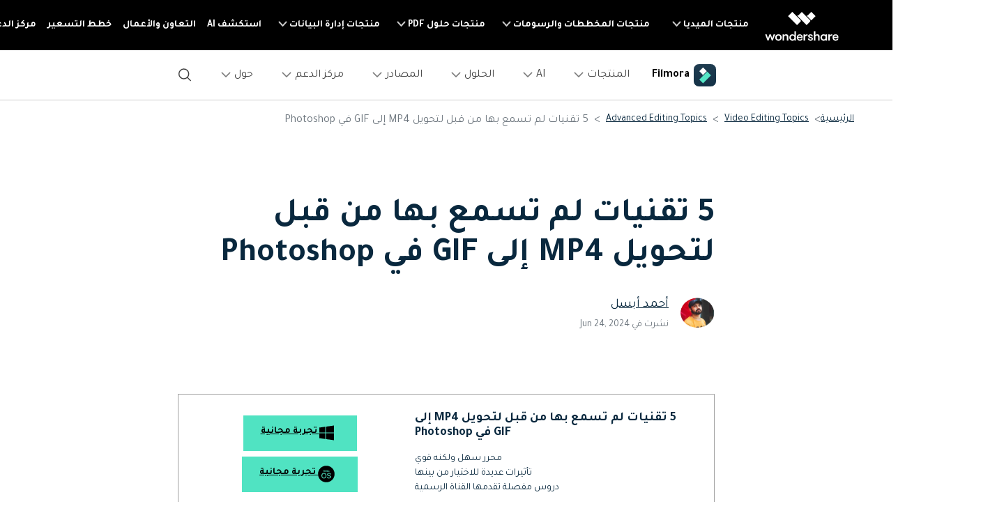

--- FILE ---
content_type: text/html
request_url: https://filmora.wondershare.ae/animation-tips/mp4-to-gif-photoshop.html
body_size: 37602
content:
<!doctype html>
<html lang="ar">

<head>
    <meta charset="utf-8">
    <meta name="viewport" content="width=device-width, initial-scale=1, shrink-to-fit=no">
    <meta name="description" content="هل لديك بعض مقاطع الفيديو التي ترغب في تحويلها من Mp4 إلى GIF Photoshop؟ هذه المقالة يجب قراءتها إذا أومأت برأسك لأنها تناقش كيفية القيام بذلك." />
    <title>5 طرق لم تسمع بها من قبل لتحويل MP4 إلى GIF في Photoshop</title>
    <meta name="og:title" content="5 طرق لم تسمع بها من قبل لتحويل MP4 إلى GIF في Photoshop">
    <meta name="og:description" content="هل لديك بعض مقاطع الفيديو التي ترغب في تحويلها من Mp4 إلى GIF Photoshop؟ هذه المقالة يجب قراءتها إذا أومأت برأسك لأنها تناقش كيفية القيام بذلك.">
    <meta name="og:image" content="https://images.wondershare.ae/filmora/images/og-image/filmora11.png">

    

    <link rel="canonical" href="https://filmora.wondershare.ae/animation-tips/mp4-to-gif-photoshop.html" />

    <link rel="shortcut icon" href="https://filmora.wondershare.com/favicon.ico" mce_href="https://filmora.wondershare.com/favicon.ico" type="image/x-icon" />
  <link rel="stylesheet" href="https://neveragain.allstatics.com/2019/assets/style/bootstrap-filmora-9.min.css" />
    <link rel="stylesheet" href="https://images.wondershare.com/filmora/assets/style/common-filmora.css">
    <link rel="stylesheet" href="https://images.wondershare.com/filmora/style/filmora-login.css">
    <link rel="stylesheet" href="https://images.wondershare.com/filmora/style/article-list.css">
    <style>
        .article a{
            text-decoration:underline;
        }

        .article a:not(.btn):hover{
            color:#50e3c2;
            text-decoration:none;
        }

        .article .button,
        .follow a {
            text-decoration: none;
        }

        .article .button:hover,
        .follow a:hover {
            text-decoration: none;
        }

        .arc-banner{
            position:relative
        }
        .table-responsive {
            display: inline-table;
        }

        @media (max-width: 768px){
.arc-banner .play-video{right: 70%;}
            .at-share-dock-outer{display: none !important;}
            .arc-banner .container {
                padding: 0 5% 10%;
            }
            .table-responsive {
                display: block;
            }
.various3 + .various3 {
        margin-left: 0;
    margin-top: 15px;
    display: block;
}
        }
        .the-button-9-fix {
            color: #000;
            background-color: #50e3c2;
            border-color: #50e3c2;
            box-shadow: none;
        }

        .the-button-pro-fix {
            color: #fff;
            background-color: #7c43ff;
            border-color: #7c43ff;
            box-shadow: none;
        }

        .bottom-hr{
            border-bottom: 1px solid rgba(0,0,0,.1);
            padding: 0 0 20px;
        }

        a.button,a.button-teal,a.button:hover,a.button-teal:hover,a.various3 {text-decoration:none!important;}
        a.button.the-button-9-fix,a.button.the-button-9-fix:hover,[data-pro="filmora"] .button-teal,[data-pro="filmora-9"] .button-teal,[data-pro="filmora-9"] .button-teal:hover,[data-pro="filmora-scrn"] .button-teal:hover {color:#000!important;}
        a.button.the-button-pro-fix,a.button.the-button-pro-fix:hover,[data-pro="filmora"] .button-teal:hover,[data-pro="filmora-pro"] .button-teal,[data-pro="filmora-pro"] .button-teal:hover,[data-pro="filmora-go"] .button-teal,[data-pro="filmora-go"] .button-teal:hover,[data-pro="filmora-scrn"] .button-teal {color:#fff!important;}
        .sideNav_R {transition: all .3s;}
        .swiper-pagination-clickable .swiper-pagination-bullet{margin: 0 4px;}
        .swiper-pagination-bullet-active{background: var(--primary);}
.arc-banner .container{padding: 0 30px 60px 13%;}
    </style>
    <style>
    @media (min-width: 1280px) {
    .wsc-header2020 .wsc-header2020-navbar-main .wsc-header2020-navbar-brand {
        padding: 20px 10px !important;
    }
    .wsc-footer2020 .wsc-footer202004-top .wsc-footer2020-subnav {
        padding: 60px 150px 60px 0 !important;
        text-align: right !important;
    }
    .wsc-footer2020 .wsc-footer202004-top .wsc-footer2020-nav {
        border-left: 1px solid rgba(255,255,255,0.2) !important;
        border-right: 0 !important;
    }
    .wsc-footer2020 .wsc-footer202004-top .wsc-footer2020-dropdown:nth-child(5) {
        left: -25px !important;
        right: initial !important;
    }
    .wsc-footer2020 .wsc-footer2020-bottom .wsc-footer2020-copyright-link:last-child {
        padding: 0 52px 0 0 !important
    }
    }
    body { direction: rtl; text-align: right }
    .breadcrumb-item+.breadcrumb-item:before { padding-left: .5rem; padding-right: 0 }
    .list:after { right: initial; left: 10px }
    </style>
    <link href="https://fonts.googleapis.com/css2?family=Tajawal:wght@400;700&display=swap" rel="stylesheet">
<style>
  body, .tooltip, .popover {font-family: "Tajawal", "neuzeit-grotesk", -apple-system, BlinkMacSystemFont, "Segoe UI", Roboto, "Helvetica Neue", Arial, "Noto Sans", sans-serif, "Apple Color Emoji", "Segoe UI Emoji", "Segoe UI Symbol", "Noto Color Emoji"!important;}
  h1, h2, h3, h4, h5, h6, .h1, .h2, .h3, .h4, .h5, .h6 {font-family: "Tajawal", "Mark W01 Heavy", -apple-system, BlinkMacSystemFont, "Segoe UI", Roboto, "Helvetica Neue", Arial, "Noto Sans", sans-serif, "Apple Color Emoji", "Segoe UI Emoji", "Segoe UI Symbol", "Noto Color Emoji"!important;}
</style>
    <style>

.arrow{
		position: absolute;
		right: 10px;
		cursor: pointer;
}

</style>
    
    <script type="application/ld+json" id="ld-json">
        {
            "@context": "https://schema.org",
            "@type": "Article",
            "publisher": {
                "@type": "Organization",
                "name": "Wondershare Filmora video editing solutions",
                "logo": {
                    "@type": "ImageObject",
                    "url": "https://images.wondershare.com/filmora/images/filmora_home2019/filmora-logo-black.png"
                }
            },
            "author": {
                "@type": "Person",
                "name": "Ahmed Absal",
                "image": {
                    "@type": "ImageObject",
                    "url": "https://images.wondershare.ae/filmora/images2022/author-avatar/ahmed-absal-2020.png",
                    "width": 60,
                    "height": 60
                },
                "url": "https://filmora.wondershare.ae",
                "sameAs": [
                    "",
                    "",
                    ""
                ]
            },
            "headline": "5 تقنيات لم تسمع بها من قبل لتحويل MP4 إلى GIF في Photoshop",
            "url": "",
            "datePublished": "2022-11-28 15:15:34",
            "dateModified": "2024-06-24 17:39:45",
            "image": {
                "@type": "ImageObject",
                "url": "https://images.wondershare.com/filmora/article-images/filmora9-website-project-filmora.png",
                "width": 880,
                "height": 500
            },
            "keywords": "mp4 إلى gif فوتوشوب، تحويل gif إلى mp4 فوتوشوب، تحويل mp4 إلى gif فوتوشوب، فوتوشوب mp4 إلى gif، gif إلى mp4 فوتوشوب",
            "description": "هل لديك بعض مقاطع الفيديو التي ترغب في تحويلها من Mp4 إلى GIF Photoshop؟ هذه المقالة يجب قراءتها إذا أومأت برأسك لأنها تناقش كيفية القيام بذلك.",
            "mainEntityOfPage": {
                "@type": "WebPage",
                "@id": "https://filmora.wondershare.ae/"
            }
        }
    </script>

    
   

<script type="text/javascript">
            var CHANNEL_ID = "1064";
            var SITE_ID = "45";
            var CMS_LANGUAGE = "ar";
            var TEMPLATE_ID = "10004506";
            var PAGE_ID = "300517";
            var TEMPLATE_MODULE = "article";
            var TEMPLATE_TYPE = "content";
</script></head>

<body data-pro="filmora-9" data-cat="article" data-nav="" data-sys="auto" data-dev="auto" data-lan="" data-tar="nor">

<!-- Uniform Font in Arabic -->
<link href="https://fonts.googleapis.com/css2?family=Tajawal:wght@400;700&display=swap" rel="stylesheet">
<style>
body { direction: rtl; text-align: right }
  body, .tooltip, .popover {font-family: "Tajawal", "neuzeit-grotesk", -apple-system, BlinkMacSystemFont, "Segoe UI", Roboto, "Helvetica Neue", Arial, "Noto Sans", sans-serif, "Apple Color Emoji", "Segoe UI Emoji", "Segoe UI Symbol", "Noto Color Emoji";}
  h1, h2, h3, h4, h5, h6, .h1, .h2, .h3, .h4, .h5, .h6 {font-family: "Tajawal", "Outfit", -apple-system, BlinkMacSystemFont, "Segoe UI", Roboto, "Helvetica Neue", Arial, "Noto Sans", sans-serif, "Apple Color Emoji", "Segoe UI Emoji", "Segoe UI Symbol", "Noto Color Emoji";}
</style>
<!-- End Uniform Font in Arabic -->

<!-- 头部公共样式块，跟英语一样 -->
<link rel="stylesheet" href="https://neveragain.allstatics.com/2019/assets/style/wsc-header-footer-2020.min.css" />
<link rel="stylesheet" href="https://www.wondershare.com/assets/header-footer-2021.css">
<style>
@media ((min-width: 1280px)){ 
    .wsc-header2020-navbar-nav-toggle.creativity.creativity-en {min-width: 640px;}
	.wsc-header2020-navbar-nav-toggle.diagram-grahics, .wsc-header2020-navbar-nav-toggle.diagram-graphics,.wsc-header2020-navbar-nav-toggle.utility {min-width: 400px;width:auto;}
      .wsc-header2020-navbar-nav-toggle.explore-ai {min-width: 445px;}
}
</style>

<link rel="stylesheet" href="https://images.wondershare.com/filmora/style/filmora-login.css" />
<style>
  *[data-dev="auto"] .dev-ipad,*[data-dev="mobile"] .dev-ipad,*[data-dev="desktop"] .dev-ipad,*[data-dev="ipad"] .dev-desktop,*[data-dev="ipad"] .dev-mobile {display: none !important;margin: 0 !important;}
</style>
<style>
.filmora-login .user-name span { height: 20px !important; line-height: 19px; }
.filmora-login.user-panel { position: relative; top: 0; width: inherit; }
.filmora-login .user-bar { position: relative; z-index: 12; float: inherit; padding: 0; text-align: center; }
.search-icon { display: inline-block; margin-left: 20px; vertical-align: top; }
@media (max-width:1280px) {
  .filmora-login .panel-user { position: relative; top: 0; right: 0; z-index: 20; width: 100%; }
  .search-icon { margin: 15px auto 10px 20px;}
}
@media (max-width:980px) {
  .filmora-login .action-txt { margin: 10px auto; padding: 6px 10px; color: #3f4e59; color: #fff; font-size: 14px; }
  .filmora-login .user-bar .menu-icon { margin: 10px 0; }
}
</style>
<style>
.wsc-header2020-navbar-main .wsc-header2020-navbar-nav .tag-new {width: 36px;height: 15px;background: linear-gradient(128.98deg, #39FBE5 38.72%, #30E6FF 71.04%, #57AEFF 114.37%);border-radius: 4px 4px 4px 0;font-size: 12px;font-weight: 700;color: #07273D;text-align: center;line-height: 1;display: inline-block;margin-right: 4px;}
.wsc-header2020-navbar-main .wsc-header2020-navbar-nav .wsc-header2020-navbarDropdown-menu a {color: #000;display: inline-flex;white-space: wrap;}
.wsc-header2020-navbar-main .wsc-header2020-navbar-nav .wsc-header2020-navbarDropdown-menu a span.arrow {opacity: 0;display: inline-block;}
.wsc-header2020-navbar-main .wsc-header2020-navbar-nav .wsc-header2020-navbarDropdown-menu a:hover {color: #006DFF;text-decoration: underline;}
.wsc-header2020-navbar-main .wsc-header2020-navbar-nav .wsc-header2020-navbarDropdown-menu a:hover span.arrow {opacity: 1;}
.wsc-header2020-navbar-main .wsc-header2020-navbar-nav .wsc-header2020-navbarDropdown-menu ul,.wsc-header2020-navbar-main .wsc-header2020-navbar-nav .wsc-header2020-navbarDropdown-menu .wsc-header2020-dropdownMenuBody-list {list-style: none;padding: 0;}
.wsc-header2020-navbar-main .wsc-header2020-navbar-nav .wsc-header2020-dropdownMenuBody-title h6{font-size: 14px;color: #000;margin-bottom: 0;}
.wsc-header2020-navbar-main .wsc-header2020-navbar-nav a.wsc-header2020-dropdown-learnMore {display: none !important;}
.wsc-header2020-navbar-main .wsc-header2020-navbar-nav .wsc-header2020-dropdownMenuBody-title {margin-bottom: 0;}
.wsc-header2020 .wsc-header2020-navbar-filmora .wsc-header2020-navbar-linkBtn,.wsc-header2020 .wsc-header2020-navbar-filmora .wsc-header2020-navbar-linkBtn-outline {border-radius: 0.5rem;text-transform: none;}
.wsc-header2020-navbar-main .wsc-header2020-navbar-nav .left-icon {padding-left: 8px;}
.wsc-header2020-navbar-main .wsc-header2020-navbar-nav .text-desc{color: #444;font-size: 12px;white-space: wrap;}
.wsc-header2020-navbar-main .wsc-header2020-navbar-nav .list-box {display: flex;flex-wrap: wrap; margin-left: -4px;margin-right: -4px;}
.wsc-header2020-navbar-main .wsc-header2020-navbar-nav .list-box h6 {font-size: 14px;}
.wsc-header2020-navbar-main .wsc-header2020-navbar-nav .list-box li {width: 100%;padding: 4px;}
.wsc-header2020-navbar-main .wsc-header2020-navbar-nav .navbar-left-list {display: flex;flex-wrap: wrap; margin: -4px;}
.wsc-header2020-navbar-main .wsc-header2020-navbar-nav .navbar-left-list li {width: 100%;padding: 4px;}
.wsc-header2020-navbar-main .wsc-header2020-navbar-nav .navbar-left-list li a {display: flex;background: linear-gradient(82.83deg, #EEF7FF 0%, #EFFDFA 100%);border-radius: 8px;padding: 20px 24px 24px 24px;position: relative;border: 1px solid #fff;height: 100%;}
.wsc-header2020-navbar-main .wsc-header2020-navbar-nav .navbar-left-list li a::before {content: '';width: 16px;height: 16px;background-image: url('[data-uri]');background-size: 100% auto;background-repeat: no-repeat;top: 8px;left: 8px;position: absolute;opacity: 0;transform: rotateY(180deg);}
.wsc-header2020-navbar-main .wsc-header2020-navbar-nav .navbar-left-list li a img {margin-top: -10px;}
.wsc-header2020-navbar-main .wsc-header2020-navbar-nav .navbar-left-list li a .right-content {padding-right: 8px;}
.wsc-header2020-navbar-main .wsc-header2020-navbar-nav .navbar-left-list li a h6 {color: #000;font-size: 14px;margin-bottom: 8px;}
.wsc-header2020-navbar-main .wsc-header2020-navbar-nav .navbar-left-list li a:hover {border-color: #50E3C2;background: #DEFFF3;text-decoration: none;}
.wsc-header2020-navbar-main .wsc-header2020-navbar-nav .navbar-left-list li a:hover::before {opacity: 1;}

.wsc-header2020-navbar-main .wsc-header2020-navbar-nav .navbar-products {font-size: 14px;}
.wsc-header2020-navbar-main .wsc-header2020-navbar-nav .navbar-products .platform-box {background: linear-gradient(82.83deg, #EEF7FF 0%, #EFFDFA 100%);border-radius: 8px;color: #000;display: flex;margin-bottom: 8px;padding: 8px 24px;}
.wsc-header2020-navbar-main .wsc-header2020-navbar-nav .navbar-products .platform-title{font-weight: 700;margin-left: 18px;margin-top: 8px;min-width: 58px;}
.wsc-header2020-navbar-main .wsc-header2020-navbar-nav .navbar-products .platform-list a {display: inline-flex;align-items: center;}
.wsc-header2020-navbar-main .wsc-header2020-navbar-nav .navbar-products .platform-list a .platform-icon {margin-left: 8px;}
.wsc-header2020-navbar-main .wsc-header2020-navbar-nav .navbar-products .item-features .wsc-header2020-dropdownMenuBody-list .wsc-header2020-dropdownMenuBody-box{padding: 0;}
.wsc-header2020-navbar-main .wsc-header2020-navbar-nav .navbar-products .item-features .wsc-header2020-dropdownMenuBody-list .features-list {white-space: wrap;}
.wsc-header2020-navbar-main .wsc-header2020-navbar-nav .navbar-products .item-features .wsc-header2020-dropdownMenuBody-list .features-list li {padding: 4px;margin-bottom: 0;display: inline-block;width: 49.2%;}

.wsc-header2020-navbar-main .wsc-header2020-navbar-nav .navbar-ai .ai-left-box{display: none;}

.wsc-header2020-navbar-main .wsc-header2020-navbar-nav .navbar-resources .list-box ul {display: flex;flex-wrap: wrap;}
.wsc-header2020-navbar-main .wsc-header2020-navbar-nav .navbar-resources .list-box li {width: 50%;}


@media (min-width: 1280px) {
  .wsc-header2020 .wsc-header2020-navbar-main .wsc-header2020-mobile-button {display: none;}		
  .wsc-header2020 .wsc-header2020-dropdownMenuBody-title {padding-right: 0;padding-left: 24px;}
  .wsc-header2020 .wsc-header2020-navbar-filmora .wsc-header2020-navbar-linkBtn {margin: 0 18px 0 0;}

  .wsc-header2020-navbar-main .wsc-header2020-navbar-nav .wsc-header2020-navbarDropdown-menu a {white-space: nowrap;}
  .wsc-header2020-navbar-main .wsc-header2020-navbar-nav .wsc-header2020-navbarDropdown-menu ul li:last-child {margin-bottom: 0 !important;border-left: none !important;}
  .wsc-header2020-navbar-main .wsc-header2020-navbar-nav .wsc-header2020-dropdownMenuBody-box {padding: 0;}
  .wsc-header2020-navbar-main .wsc-header2020-navbar-nav .wsc-header2020-dropdownMenuBody-title h6{font-size: 18px;}
  .wsc-header2020-navbar-main .wsc-header2020-navbar-nav a.wsc-header2020-dropdown-learnMore {border-bottom: 1px solid rgba(0, 0, 0, 0.2);padding: 10px 0;display: block !important;font-weight: 700;text-align: center;font-size: 14px;margin-top: 32px;border-top: 1px solid rgba(0, 0, 0, 0.2);}
  .wsc-header2020-navbar-main .wsc-header2020-navbar-nav a.wsc-header2020-dropdown-learnMore:hover {border-color: #50E3C2;background: linear-gradient(90deg, rgba(236, 255, 249, 0) 0%, #DCFFF4 50.52%, rgba(236, 255, 249, 0) 100%);text-decoration: none;color: #000;}
  .wsc-header2020-navbar-main .wsc-header2020-navbar-nav .wsc-header2020-dropdownMenuBody-item {max-width: max-content;}
  .wsc-header2020-navbar-main .wsc-header2020-navbar-nav .list-box {margin-left: -24px;margin-right: -24px;flex-wrap: nowrap;}
  .wsc-header2020-navbar-main .wsc-header2020-navbar-nav .list-box h6 {font-size: 16px;}
  .wsc-header2020-navbar-main .wsc-header2020-navbar-nav .list-box li {padding: 0 24px;margin-bottom: 24px;}

  .wsc-header2020-navbar-main .wsc-header2020-navbar-nav .wsc-header2020-dropdownMenuBody-item.item-platforms{margin-right: 24px;}
  .wsc-header2020-navbar-main .wsc-header2020-navbar-nav .wsc-header2020-dropdownMenuBody-item.item-features{max-width: 800px;}
  .wsc-header2020-navbar-main .wsc-header2020-navbar-nav .navbar-products .item-features .wsc-header2020-dropdownMenuBody-list{display: flex;margin-left: -32px;margin-right:-32px;}
  .wsc-header2020-navbar-main .wsc-header2020-navbar-nav .navbar-products .item-features .wsc-header2020-dropdownMenuBody-list>li {padding: 0 32px;border-left: 1px solid rgba(0, 0, 0, 0.15);}
  .wsc-header2020-navbar-main .wsc-header2020-navbar-nav .navbar-products .item-features .wsc-header2020-dropdownMenuBody-list .features-list li {padding: 0;margin-bottom: 32px;display: block;width: 100%;text-wrap:nowrap;}
  .wsc-header2020-navbar-main .wsc-header2020-navbar-nav .navbar-products a.wsc-header2020-dropdown-learnMore {margin-top: 40px;}

  .wsc-header2020-navbar-main .wsc-header2020-navbar-nav .navbar-ai .wsc-header2020-dropdownMenuBody-item {margin: 0 40px;}
  .wsc-header2020-navbar-main .wsc-header2020-navbar-nav .navbar-ai .wsc-header2020-dropdownMenuBody-item.ai-left-box{display: block;margin: 0;}
  .wsc-header2020-navbar-main .wsc-header2020-navbar-nav .navbar-ai .wsc-header2020-dropdownMenuBody-item.ai-left-box .ai-box-style {display: block;background-color: #000;background-image: url('https://images.wondershare.com/filmora/filmora13/navigation/ai-left-bg.png');background-size: 100% auto;background-position: center bottom;background-repeat: no-repeat;border-radius: 10px;overflow: hidden;width: 300px;height: 320px;text-align: center;color: #fff;transition: all .2s linear;padding: 2rem 1rem;}
  .wsc-header2020-navbar-main .wsc-header2020-navbar-nav .navbar-ai .wsc-header2020-dropdownMenuBody-item.ai-left-box .ai-box-style:hover {text-decoration: none;color: #fff;background-size: 105% auto;}

  .wsc-header2020-navbar-main .wsc-header2020-navbar-nav .navbar-solutions .wsc-header2020-dropdownMenuBody-item {margin: 0 40px;}
  .wsc-header2020-navbar-main .wsc-header2020-navbar-nav .navbar-solutions .wsc-header2020-dropdownMenuBody-item:first-child .wsc-header2020-dropdownMenuBody-list li{margin-bottom: 32px;padding: 0;}
  .wsc-header2020-navbar-main .wsc-header2020-navbar-nav .navbar-solutions .wsc-header2020-dropdownMenuBody-item:last-child .wsc-header2020-dropdownMenuBody-list li{margin-bottom: 40px;} 
  .wsc-header2020-navbar-main .wsc-header2020-navbar-nav .navbar-solutions .list-box ul{max-width: 50%;}

  .wsc-header2020-navbar-main .wsc-header2020-navbar-nav .navbar-resources .wsc-header2020-dropdownMenuBody-item {margin: 0 40px;}
  .wsc-header2020-navbar-main .wsc-header2020-navbar-nav .navbar-resources .wsc-header2020-dropdownMenuBody-item.item-leftlist {max-width: 600px;}
  .wsc-header2020-navbar-main .wsc-header2020-navbar-nav .navbar-resources  .wsc-header2020-dropdownMenuBody-item.item-community .list-box li {margin-bottom: 20px;}
  .wsc-header2020-navbar-main .wsc-header2020-navbar-nav .navbar-resources .navbar-left-list li{width: 50%;}
  .wsc-header2020-navbar-main .wsc-header2020-navbar-nav .navbar-resources .list-box ul {display: block;}
  .wsc-header2020-navbar-main .wsc-header2020-navbar-nav .navbar-resources .list-box li {width: 100%;}
  .wsc-header2020-navbar-main .wsc-header2020-navbar-nav .navbar-left-list li a h6 {font-size: 16px;}

  .wsc-header2020-navbar-main .wsc-header2020-navbar-nav .navbar-help-center .wsc-header2020-dropdownMenuBody-item {margin: 0 40px;}
  .wsc-header2020-navbar-main .wsc-header2020-navbar-nav .navbar-help-center .wsc-header2020-dropdownMenuBody-item.item-leftlist {max-width: 600px;}
  .wsc-header2020-navbar-main .wsc-header2020-navbar-nav .navbar-help-center .navbar-left-list li{width: 50%;}
  .wsc-header2020-navbar-main .wsc-header2020-navbar-nav .navbar-help-center  .wsc-header2020-dropdownMenuBody-item .list-box li {margin-bottom: 32px;}

  .wsc-header2020-navbar-main .wsc-header2020-navbar-nav .navbar-about .wsc-header2020-dropdownMenuBody-item {margin: 0 40px;}
  .wsc-header2020-navbar-main .wsc-header2020-navbar-nav .navbar-about .wsc-header2020-dropdownMenuBody-item.item-leftlist {max-width: 880px;}
  .wsc-header2020-navbar-main .wsc-header2020-navbar-nav .navbar-about .navbar-left-list li{width: 33.3%;}
  .wsc-header2020-navbar-main .wsc-header2020-navbar-nav .navbar-about .wsc-header2020-dropdownMenuBody-item .list-box li {font-size: 1rem;margin-bottom: 32px;}
}
@media (min-width: 1600px) {
  .wsc-header2020-navbar-main .wsc-header2020-navbar-nav .list-box {margin-left: -32px;margin-right: -32px;}
  .wsc-header2020-navbar-main .wsc-header2020-navbar-nav .list-box li {padding: 0 32px;}
  .wsc-header2020-navbar-main .wsc-header2020-navbar-nav .navbar-products .platform-box {padding: 8px 30px;}
  .wsc-header2020-navbar-main .wsc-header2020-navbar-nav .wsc-header2020-dropdownMenuBody-item.item-platforms{margin-right: 52px;}
  .wsc-header2020-navbar-main .wsc-header2020-navbar-nav .wsc-header2020-dropdownMenuBody-item.item-features{max-width: 890px;}
  .wsc-header2020-navbar-main .wsc-header2020-navbar-nav .navbar-products .item-features .wsc-header2020-dropdownMenuBody-list{margin-left: -48px;margin-right:-48px}
  .wsc-header2020-navbar-main .wsc-header2020-navbar-nav .navbar-products .item-features .wsc-header2020-dropdownMenuBody-list>li {padding: 0 48px;}
}
	
	@media (max-width: 1279.98px) {
    .wsc-header2020 .wsc-header2020-navbar-main .wsc-header2020-navbar-content {justify-content: flex-start;}
    .wsc-header2020 .wsc-header2020-navbar-main .wsc-header2020-navbar-brand img {margin-left: 0;}
    .wsc-header2020 .wsc-header2020-navbar-main .wsc-header2020-mobile-button {display: inline-block;position: absolute;top: 50%;left: 60px;transform: translateY(-50%);background-color: #006dff;border-radius: 6px;color: #fff;font-size: 14px;line-height: 1.4;letter-spacing: -0.32px;padding: 8px 16px;font-weight: 700;text-decoration: none;}
    .wsc-header2020 .wsc-header2020-navbar-main .wsc-header2020-navbar-collapse-toggle {left: 16px;right: auto;}
}		
	
</style>


<header class="wsc-header2020">
  <nav class="wsc-header2020-navbar-master wsc-header202004-navbar-wondershare">
    <div class="wsc-header2020-container">
      <div class="wsc-header2020-navbar-content">
        <div class="wsc-header2020-navbar-brand"> <a href="https://www.wondershare.ae/">
          <div> </div></a>
        </div>
        <button class="wsc-header2020-navbar-collapse-toggle" type="button" aria-expanded="false">
        <svg class="wsc-header2020-navbar-collapse-toggle-icon" width="24" height="24" viewBox="0 0 24 24" fill="none" xmlns="https://www.w3.org/2000/svg">
          <path d="M4 6H20M20 12L4 12M20 18H4" stroke="white" stroke-width="1.5"></path>
        </svg>
        <svg class="wsc-header2020-navbar-collapse-toggle-icon-close" width="24" height="24" viewBox="0 0 24 24" fill="none" xmlns="https://www.w3.org/2000/svg">
          <path d="M18 18L12 12M6 6L12 12M18 6L12 12M6 18L12 12" stroke="white" stroke-width="1.5"></path>
        </svg>
        </button>
        <div class="wsc-header2020-navbar-collapse">
          <ul class="wsc-header2020-navbar-nav active_menu">
            <!-- 一级导航头部公共块 -->
           <li class="wsc-header2020-navbar-item with-toggle">
	
	
	<a class="wsc-header2020-navbar-link active_menu_a" href="javascript:">منتجات الميديا
              <svg class="ml-2" width="13" height="9" viewBox="0 0 13 9" fill="none" xmlns="https://www.w3.org/2000/svg">
                <path d="M12 1L6.5 7L1 1" stroke="currentColor" stroke-width="2"/>
              </svg>
              </a>
              <div class="wsc-header2020-navbar-nav-toggle creativity">
                <div class="row no-gutters px-4">
                  <div class="left border-control">
                    <div class="mb-4 font-size-small">منتجات الميديا</div>
                    <a href="https://filmora.wondershare.ae/" target="_blank" class="d-flex align-items-center mb-4"> <img src="https://neveragain.allstatics.com/2019/assets/icon/logo/filmora-square.svg" alt="wondershare filmora logo">
                    <div class="pr-2"> <strong class="text-black">Filmora</strong>
                      <div class="font-size-small">تحرير الفيديو بسهولة. </div>
                    </div>
                    </a> <a href="https://uniconverter.wondershare.ae/" target="_blank" class="d-flex align-items-center mb-4"> <img src="https://neveragain.allstatics.com/2019/assets/icon/logo/uniconverter-square.svg" alt="wondershare uniconverter logo">
                    <div class="pr-2"> <strong class="text-black">UniConverter</strong>
                      <div class="font-size-small">تحويل الوسائط عالي السرعة. </div>
                    </div>
                    </a> <a href="https://democreator.wondershare.com/" target="_blank" class="d-flex align-items-center mb-4"> <img src="https://neveragain.allstatics.com/2019/assets/icon/logo/democreator-square.svg" alt="wondershare democreator logo">
                    <div class="pr-2"> <strong class="text-black">DemoCreator</strong>
                      <div class="font-size-small">تسجيل شاشة البرامج التعليمية.</div>
                    </div>
                    </a> 
        <a href="https://virbo.wondershare.com/" target="_blank" class="d-flex align-items-center mb-4">
          <img src="https://neveragain.allstatics.com/2019/assets/icon/logo/virbo-square.svg" alt="wondershare virbo logo" />
          <div class="pr-2">
            <strong class="text-black">Virbo</strong>
            <div class="font-size-small"> إنشاء وتوليد فيديوهات بالذكاء الاصطناعي</div>
          </div>
        </a>
					  <a href="https://filmstock.wondershare.com/" target="_blank" class="d-flex align-items-center mb-4"> <img src="https://neveragain.allstatics.com/2019/assets/icon/logo/filmstock-square.svg" alt="wondershare filmstock logo">
                    <div class="pr-2"> <strong class="text-black">Filmstock</strong>
                      <div class="font-size-small">مؤثرات الفيديو والموسيقى والمزيد. </div>
                    </div>
                    </a> <a href="https://www.wondershare.ae/products-solutions/all-products.html#creativity" target="_blank" class="vap-btn mt-2">مشاهدة جميع المنتجات</a> </div>
                  <div class="right">
                    <div class="mt-lg-0 my-4 font-size-small">استكشف</div>
                    <ul class="list-unstyled explore">
                      <li> <a href="https://www.wondershare.ae/products-solutions/digital-creativity/" target="_blank" class="text-black">الإبداع الرقمي</a> </li>
                      <li> <a href="https://www.wondershare.ae/products-solutions/digital-creativity/video.html" target="_blank" class="text-black">الفيديوهات</a> </li>
                      <li> <a href="https://www.wondershare.ae/products-solutions/digital-creativity/photo.html" target="_blank" class="text-black">الصور</a> </li>
                      <li> <a href="https://www.wondershare.com/creative-center.html" target="_blank" class="text-black">مركز الإبداع</a> </li>
                    </ul>
                  </div>
                </div>
              </div>
            </li>
            <li class="wsc-header2020-navbar-item with-toggle"> <a class="wsc-header2020-navbar-link active_menu_a" href="javascript:">منتجات المخططات والرسومات
              <svg class="ml-2" width="13" height="9" viewBox="0 0 13 9" fill="none" xmlns="https://www.w3.org/2000/svg">
                <path d="M12 1L6.5 7L1 1" stroke="currentColor" stroke-width="2"/>
              </svg>
              </a>
              <div class="wsc-header2020-navbar-nav-toggle diagram-grahics">
                <div class="row no-gutters px-4">
                  <div class="left border-control">
                    <div class="mb-4 font-size-small">منتجات المخططات والرسومات</div>
                    <a href="https://www.edrawsoft.com/edraw-max/" rel="nofollow" target="_blank" class="d-flex align-items-center mb-4"> <img src="https://neveragain.allstatics.com/2019/assets/icon/logo/edraw-max-square.svg" width="40" height="40" alt="wondershare edrawmax logo">
                    <div class="pr-2"> <strong class="text-black">EdrawMax</strong>
                      <div class="font-size-small">رسم تخطيطي احترافي.</div>
                    </div>
                    </a> <a href="https://www.edrawsoft.com/mindmaster/" rel="nofollow" target="_blank" class="d-flex align-items-center mb-4"> <img src="https://neveragain.allstatics.com/2019/assets/icon/logo/edraw-mindmaster-square.svg" alt="wondershare EdrawMind logo">
                    <div class="pr-2"> <strong class="text-black">EdrawMind</strong>
                      <div class="font-size-small">رسم الخرائط الذهنية. </div>
                    </div>
                    </a> 
                    <!--<a href="https://mockitt.wondershare.com/" target="_blank" class="d-flex align-items-center mb-4"> <img src="https://neveragain.allstatics.com/2019/assets/icon/logo/mockitt-square.svg" width="40" height="40" alt="wondershare mockitt logo">
                    <div class="pr-2"> <strong class="text-black">Mockitt</strong>
                      <div class="font-size-small">إنشاء نماذج أولية بسرعة. </div>
                    </div>
                    </a>-->
                    <a href="https://www.edrawsoft.com/edraw-project/" rel="nofollow" target="_blank" class="d-flex align-items-center mb-4"> <img src="https://neveragain.allstatics.com/2019/assets/icon/logo/edraw-project-square.svg" width="40" height="40" alt="wondershare edrawproj logo">
                    <div class="pr-2"> <strong class="text-black">EdrawProj</strong>
                      <div class="font-size-small">أداة رسم بياني لإدارة المشاريع.</div>
                    </div>
                    </a> <a href="https://www.wondershare.ae/products-solutions/all-products.html#graphic" target="_blank" class="vap-btn mt-2">مشاهدة جميع المنتجات</a> </div>
                  <div class="right">
                    <div class="mt-lg-0 my-4 font-size-small">استكشف</div>
                    <ul class="list-unstyled explore">
                      <li> <a href="https://www.wondershare.ae/products-solutions/office-productivity/graphic.html" target="_blank" class="text-black">منتجات المخططات والرسومات</a> </li>
                      <li> <a href="https://www.edrawmax.com/templates/" rel="nofollow" target="_blank" class="text-black">قوالب الرسم التخطيطي</a> </li>
                    </ul>
                  </div>
                </div>
              </div>
            </li>
            <li class="wsc-header2020-navbar-item with-toggle"> <a class="wsc-header2020-navbar-link active_menu_a" href="javascript:">منتجات حلول PDF
              <svg class="ml-2" width="13" height="9" viewBox="0 0 13 9" fill="none" xmlns="https://www.w3.org/2000/svg">
                <path d="M12 1L6.5 7L1 1" stroke="currentColor" stroke-width="2"/>
              </svg>
              </a>
              <div class="wsc-header2020-navbar-nav-toggle pdf">
                <div class="row no-gutters px-4">
                  <div class="left border-control">
                    <div class="mb-4 font-size-small">منتجات حلول PDF</div>
                    <a href="https://pdf.wondershare.ae/" target="_blank" class="d-flex align-items-center mb-4"> <img src="https://neveragain.allstatics.com/2019/assets/icon/logo/pdfelement-square.svg" alt="wondershare pdfelement logo">
                    <div class="pr-2"> <strong class="text-black">PDFelement</strong>
                      <div class="font-size-small">إنشاء وتحرير ملفات PDF.</div>
                    </div>
                    </a> 
                    <a href="https://pdf.wondershare.com/document-cloud/" target="_blank" class="d-flex align-items-center mb-4"> <img src="https://neveragain.allstatics.com/2019/assets/icon/logo/document-cloud-square.svg" alt="wondershare document cloud logo">
                    <div class="pr-2"> <strong class="text-black">Document Cloud</strong>
                      <div class="font-size-small">إدارة المستندات في السحابةالإلكترونية.</div>
                    </div>
                    </a>
                    <a href="https://www.wondershare.ae/products-solutions/all-products.html#document" target="_blank" class="vap-btn mt-2">مشاهدة جميع المنتجات</a> </div>
                  <div class="right">
                    <div class="mt-lg-0 my-4 font-size-small">استكشف</div>
                    <ul class="list-unstyled explore">
                      <li> <a href="https://www.wondershare.ae/products-solutions/office-productivity/document.html" target="_blank" class="text-black">منتجات حلول PDF</a> </li>
                      <li> <a href="https://pdf.wondershare.com/how-to/merge-pdf.html" target="_blank" class="text-black">دمج ملفات PDF</a> </li>
                      <li> <a href="https://pdf.wondershare.com/convert-pdf.html" target="_blank" class="text-black">محول PDF</a> </li>
                      <li> <a href="https://pdf.wondershare.com/free-pdf-templates.html" target="_blank" class="text-black">قوالب PDF</a> </li>
                    </ul>
                  </div>
                </div>
              </div>
            </li>
            <li class="wsc-header2020-navbar-item with-toggle"> <a class="wsc-header2020-navbar-link active_menu_a" href="javascript:">منتجات إدارة البيانات
              <svg class="ml-2" width="13" height="9" viewBox="0 0 13 9" fill="none" xmlns="https://www.w3.org/2000/svg">
                <path d="M12 1L6.5 7L1 1" stroke="currentColor" stroke-width="2"/>
              </svg>
              </a>
              <div class="wsc-header2020-navbar-nav-toggle utility">
                <div class="row no-gutters px-4">
                  <div class="left border-control">
                    <div class="mb-4 font-size-small">منتجات إدراة البيانات</div>
                    <a href="https://recoverit.wondershare.ae/" target="_blank" class="d-flex align-items-center mb-4"> <img src="https://neveragain.allstatics.com/2019/assets/icon/logo/recoverit-square.svg" alt="wondershare recoverit logo">
                    <div class="pr-2"> <strong class="text-black">Recoverit</strong>
                      <div class="font-size-small">استعادة الملفات المفقودة. </div>
                    </div>
                    </a> <a href="https://drfone.wondershare.ae/" target="_blank" class="d-flex align-items-center mb-4"> <img src="https://neveragain.allstatics.com/2019/assets/icon/logo/drfone-square.svg" alt="wondershare drfone logo">
                    <div class="pr-2"> <strong class="text-black">Dr.Fone</strong>
                      <div class="font-size-small">إدارة الأجهزة النقالة. </div>
                    </div>
                    </a> <a href="https://famisafe.wondershare.com/" target="_blank" class="d-flex align-items-center mb-4"> <img src="https://neveragain.allstatics.com/2019/assets/icon/logo/famisafe-square.svg" alt="wondershare famisafe logo">
                    <div class="pr-2"> <strong class="text-black">FamiSafe</strong>
                      <div class="font-size-small">الرقابة الوالدين للأطفال. </div>
                    </div>
                    </a> <a href="https://mobiletrans.wondershare.com/ar/" target="_blank" class="d-flex align-items-center mb-4"> <img src="https://neveragain.allstatics.com/2019/assets/icon/logo/mobiletrans-square.svg" alt="wondershare mobiletrans logo">
                    <div class="pr-2"> <strong class="text-black">MobileTrans</strong>
                      <div class="font-size-small">نقل بيانات الجوال. </div>
                    </div>
                    </a> 
					   <a href="https://recoverit.wondershare.ae/video-repair-tool.html" target="_blank" class="d-flex align-items-center mb-4"> <img src="https://neveragain.allstatics.com/2019/assets/icon/logo/repairit-square.svg" alt="wondershare repairit logo">
                    <div class="pr-2"> <strong class="text-black">Repairit</strong>
                      <div class="font-size-small">استعادة الفيديوهات التالفة.</div>
                    </div> 
                    </a> <a href="https://www.wondershare.ae/products-solutions/all-products.html#utility" target="_blank" class="vap-btn mt-2">مشاهدة جميع المنتجات</a> </div>
                  <div class="right">
                    <div class="mt-lg-0 my-4 font-size-small">استكشف</div>
                    <ul class="list-unstyled explore">
                      <li> <a href="https://www.wondershare.ae/products-solutions/data-management/" target="_blank" class="text-black">منتجات إدارة البيانات</a> </li>
                      <li> <a href="https://recoverit.wondershare.ae/data-recovery.html" target="_blank" class="text-black">استعادة الصور</a> </li>
                     <li> <a href="https://recoverit.wondershare.ae/video-repair-tool.html" target="_blank" class="text-black">إصلاح الفيديوهات</a> </li>
                      <li> <a href="https://mobiletrans.wondershare.com/ar/whatsapp-transfer-backup-restore.html " target="_blank" class="text-black">نقل WhatsApp</a> </li>
                      <li> <a href="https://drfone.wondershare.ae/ios-update-problems.html" target="_blank" class="text-black">تحديث iOS</a> </li>
                      <li> <a href="https://famisafe.wondershare.com/share-live-location.html" target="_blank" class="text-black">تعقب الموقع</a> </li>
                    </ul>
                  </div>
                </div>
              </div>
            </li>
<li class="wsc-header2020-navbar-item"><a class="wsc-header2020-navbar-link active_menu_a" href="https://www.wondershare.ae/ai.html" target="_blank">استكشف AI</a></li>
            <li class="wsc-header2020-navbar-item"> <a class="wsc-header2020-navbar-link active_menu_a" href="https://www.wondershare.ae/business/enterprise.html" target="_blank">التعاون والأعمال </a> </li>
            <li class="wsc-header2020-navbar-item"> <a class="wsc-header2020-navbar-link active_menu_a" href="https://www.wondershare.ae/shop/individuals.html" target="_blank">خطط التسعير</a> </li>
            <li class="wsc-header2020-navbar-item"> <a class="wsc-header2020-navbar-link active_menu_a" href="https://support.wondershare.com/" target="_blank">مركز الدعم</a> </li>
            <li class="wsc-header2020-navbar-item wondershare-user-panel log-out">
              <a data-href="https://accounts.wondershare.ae" data-source="3" class="wsc-header2020-navbar-linkBtn login-link" style="background-color: #006dff;color: #fff;font-weight: 600;border-radius: 4px;">تسجيل الدخول</a>
            </li>
            <li class="wsc-header2020-navbar-item wondershare-user-panel log-in" >
              <img class="avatar" src="https://images.wondershare.com/images2020/avatar-default.png" width="30" height="30" alt="avatar">
              <div class="ws-user-panel-dropdown" >
                <span class="ws-dropdown-item account_name" ></span>
                <a class="ws-dropdown-item account_url" >مركز الحساب</a>
                <a class="ws-dropdown-item account_url_sign_out" >خروج</a>
              </div>
            </li>
          </ul>
        </div>
      </div>
    </div>
  </nav>
  <nav class="wsc-header2020-navbar-main wsc-header2020-navbar-filmora">
    <div class="wsc-header2020-container">
      <div class="wsc-header2020-navbar-content">
        <div class="wsc-header2020-navbar-brand">
          <a href="https://filmora.wondershare.ae/">
            <img src="https://neveragain.allstatics.com/2019/assets/icon/logo/filmora-square.svg" alt="رمز مربع Filmora" style=" padding-left: 12px; ">
            <strong style="padding-left: 6px;font-size: 16px;vertical-align: middle;">Filmora</strong>
          </a>
        </div>
		  
		<a class="wsc-header2020-mobile-button" href="https://app.adjust.com/1l2rsg8f_1lc29d73" target="_blank">جرّب الآن</a>		  
		  
        <button class="wsc-header2020-navbar-collapse-toggle" type="button" aria-expanded="false">
          <svg class="wsc-header2020-navbar-collapse-toggle-icon" width="24" height="24" viewBox="0 0 24 24" fill="none" xmlns="https://www.w3.org/2000/svg">
            <path d="M6 9L12 15L18 9" stroke="black" stroke-width="1.5"></path>
          </svg>
          <svg class="wsc-header2020-navbar-collapse-toggle-icon-close" width="24" height="24" viewBox="0 0 24 24" fill="none" xmlns="https://www.w3.org/2000/svg">
            <path d="M6 15L12 9L18 15" stroke="black" stroke-width="1.5" />
          </svg>
        </button>
        <div class="wsc-header2020-navbar-collapse login">
          <ul class="wsc-header2020-navbar-nav">
             <li class="wsc-header2020-navbar-dropdown navbar-products">
                            <nav class="wsc-header2020-navbarDropdown-toggle" aria-expanded="false"> <span>المنتجات</span>
                                <div class="wsc-header2020-dropdown-icon">
                                    <svg width="24" height="24" viewBox="0 0 24 24" fill="none" xmlns="https://www.w3.org/2000/svg">
                                        <path d="M6 9L12 15L18 9" stroke="black" stroke-width="1.5" />
                                    </svg>
                                </div>
                            </nav>
                            <div class="wsc-header2020-navbarDropdown-menu">
                                <div class="wsc-header2020-container">
                                    <div class="wsc-header2020-dropdownMenu-content">
                                        <div class="wsc-header2020-dropdownMenu-body">
                                            <div class="wsc-header2020-dropdownMenuBody-content">
                                                <div class="wsc-header2020-dropdownMenuBody-item item-platforms">
                                                    <div class="wsc-header2020-dropdownMenuBody-box">
                                                        <nav class="wsc-header2020-dropdownMenuBody-title" aria-expanded="false">
                                                            <h6>المنصات</h6>
                                                            <div class="wsc-header2020-dropdownMenuBodyTitle-icon">
                                                                <svg width="24" height="24" viewBox="0 0 24 24" fill="none" xmlns="https://www.w3.org/2000/svg">
                                                                    <path d="M6 9L12 15L18 9" stroke="black" stroke-width="1.5"></path>
                                                                </svg>
                                                            </div>
                                                        </nav>
                                                        <ul class="wsc-header2020-dropdownMenuBody-list">
                                                            <li class="platform-box">
                                                                <div class="platform-title">Desktop </div>
                                                                <ul class="platform-list">
                                                                    <li> 
                                                                        <a href="https://filmora.wondershare.ae/video-editor/" target="_blank"> 
                                                                            <i class="wsc-icon platform-icon">
                                                                            <svg width="24" height="24" viewBox="0 0 24 24" fill="none" xmlns="http://www.w3.org/2000/svg">
                                                                                <path d="M11.0819 11.6019H22V2L11.0819 3.52516V11.6019Z" fill="currentcolor"/>
                                                                                <path d="M10.3052 11.6021V3.63369L2 4.79498V11.6021H10.3052Z" fill="currentcolor"/>
                                                                                <path d="M11.0819 12.378V20.4767L22 21.9999V12.378H11.0819Z" fill="currentcolor"/>
                                                                                <path d="M10.3052 12.378H2V19.2096L10.3052 20.3683V12.378Z" fill="currentcolor"/>
                                                                            </svg>
                                                                            </i>محرر الفيديو لنظام Win<span class="arrow">&nbsp;&gt;</span> 
                                                                        </a> 
                                                                    </li>
                                                                    <li> 
                                                                        <a href="https://filmora.wondershare.ae/video-editor-mac/" target="_blank"> 
                                                                            <i class="wsc-icon platform-icon">
                                                                                <svg width="24" height="24" viewBox="0 0 24 24" fill="none" xmlns="http://www.w3.org/2000/svg">
                                                                                <path d="M13.1085 8.2987V8.1174L12.545 8.1561C12.3854 8.16617 12.2656 8.2001 12.185 8.25735C12.1044 8.31513 12.0641 8.39518 12.0641 8.49749C12.0641 8.59716 12.1039 8.67667 12.184 8.73552C12.2635 8.79489 12.3706 8.82405 12.5041 8.82405C12.5895 8.82405 12.6695 8.81079 12.7432 8.78482C12.8169 8.75884 12.8816 8.72227 12.9357 8.67561C12.9897 8.62949 13.0321 8.57436 13.0624 8.51022C13.0931 8.44607 13.1085 8.37557 13.1085 8.2987ZM12 1C5.86173 1 1 5.86173 1 12C1 18.1388 5.86173 23 12 23C18.1383 23 23 18.1388 23 12C23 5.86173 18.1388 1 12 1ZM14.1353 7.51995C14.1873 7.37417 14.2604 7.24906 14.3553 7.14516C14.4502 7.04125 14.5642 6.96121 14.6978 6.90501C14.8314 6.84882 14.9803 6.82072 15.1441 6.82072C15.292 6.82072 15.4256 6.84299 15.5444 6.88699C15.6637 6.93099 15.7654 6.99036 15.8508 7.06511C15.9361 7.13986 16.004 7.2268 16.0538 7.32646C16.1037 7.42612 16.1333 7.53161 16.1434 7.64241H15.7018C15.6907 7.58145 15.6706 7.52419 15.6419 7.47171C15.6133 7.41923 15.5757 7.37364 15.529 7.33494C15.4818 7.29624 15.4267 7.26602 15.3636 7.24429C15.3 7.22202 15.229 7.21142 15.1489 7.21142C15.0551 7.21142 14.9697 7.23051 14.8939 7.26814C14.8176 7.30578 14.7524 7.35932 14.6983 7.42824C14.6442 7.49716 14.6024 7.58145 14.5727 7.68005C14.5425 7.77918 14.5276 7.88892 14.5276 8.00978C14.5276 8.13489 14.5425 8.24728 14.5727 8.34588C14.6024 8.44501 14.6448 8.52824 14.6999 8.59663C14.7545 8.66501 14.8208 8.71749 14.8976 8.75354C14.9745 8.78959 15.0593 8.80814 15.1516 8.80814C15.3027 8.80814 15.4256 8.77263 15.5211 8.70159C15.6165 8.63055 15.678 8.52665 15.7066 8.38988H16.1487C16.136 8.51075 16.1026 8.62101 16.0485 8.72067C15.9945 8.82034 15.9245 8.90516 15.8386 8.97566C15.7522 9.04617 15.6509 9.10077 15.5343 9.13894C15.4177 9.17711 15.2894 9.19672 15.15 9.19672C14.9846 9.19672 14.8356 9.16916 14.7015 9.11455C14.5679 9.05995 14.4529 8.98096 14.3574 8.87865C14.262 8.77634 14.1883 8.65176 14.1364 8.50492C14.0844 8.35807 14.0585 8.1932 14.0585 8.00925C14.0574 7.82954 14.0834 7.66627 14.1353 7.51995ZM7.85181 6.85094H8.29393V7.24376H8.30241C8.32945 7.17855 8.36496 7.11971 8.40843 7.06882C8.4519 7.0174 8.50174 6.97393 8.55899 6.93735C8.61571 6.90077 8.6788 6.8732 8.74665 6.85412C8.81504 6.83504 8.88713 6.82549 8.96241 6.82549C9.12463 6.82549 9.26193 6.86419 9.37325 6.94159C9.48511 7.01899 9.56463 7.13031 9.61128 7.27557H9.62241C9.6521 7.20559 9.69133 7.14304 9.73957 7.0879C9.78781 7.03277 9.84347 6.98506 9.90602 6.94583C9.96858 6.9066 10.0375 6.87692 10.1122 6.85624C10.187 6.83557 10.2654 6.82549 10.3481 6.82549C10.4621 6.82549 10.5655 6.84352 10.6588 6.8801C10.7521 6.91667 10.8316 6.96757 10.8979 7.03383C10.9641 7.1001 11.015 7.18067 11.0506 7.27504C11.0861 7.3694 11.1041 7.47436 11.1041 7.58993V9.17022H10.6429V7.70072C10.6429 7.54858 10.6037 7.43036 10.5252 7.34713C10.4473 7.2639 10.3354 7.22202 10.1902 7.22202C10.1191 7.22202 10.0539 7.23475 9.99455 7.25966C9.93571 7.28458 9.88429 7.31957 9.84188 7.36463C9.79894 7.40916 9.76554 7.46323 9.74169 7.52578C9.7173 7.58834 9.70511 7.65672 9.70511 7.73094V9.17022H9.25027V7.66255C9.25027 7.59576 9.23966 7.53533 9.21899 7.48125C9.19831 7.42718 9.16916 7.38106 9.13046 7.34236C9.09229 7.30366 9.04511 7.27451 8.99051 7.25383C8.93537 7.23316 8.87388 7.22255 8.80549 7.22255C8.73446 7.22255 8.66872 7.23581 8.60776 7.26231C8.54733 7.28882 8.49537 7.3254 8.4519 7.37205C8.40843 7.41923 8.37451 7.47436 8.35065 7.53851C8.32733 7.60212 8.28916 7.6721 8.28916 7.74737V9.16969H7.85181V6.85094ZM8.85533 17.9511C6.82761 17.9511 5.55586 16.5421 5.55586 14.2933C5.55586 12.0445 6.82761 10.6307 8.85533 10.6307C10.883 10.6307 12.15 12.0445 12.15 14.2933C12.15 16.5415 10.883 17.9511 8.85533 17.9511ZM12.6096 9.16438C12.5349 9.18347 12.4586 9.19301 12.3801 9.19301C12.2645 9.19301 12.159 9.17658 12.0631 9.14371C11.9666 9.11084 11.8844 9.06472 11.8155 9.00482C11.7466 8.94492 11.6925 8.87282 11.6544 8.788C11.6157 8.70318 11.5966 8.60882 11.5966 8.50492C11.5966 8.30135 11.6724 8.14231 11.824 8.02781C11.9756 7.9133 12.1951 7.84651 12.4829 7.82795L13.1085 7.7919V7.61272C13.1085 7.47913 13.0661 7.37682 12.9813 7.30737C12.8964 7.23793 12.7766 7.20294 12.6213 7.20294C12.5587 7.20294 12.4999 7.21089 12.4458 7.22627C12.3918 7.24217 12.344 7.26443 12.3027 7.29359C12.2613 7.32275 12.2269 7.35773 12.2004 7.39855C12.1733 7.43884 12.1548 7.48443 12.1447 7.53427H11.7111C11.7137 7.43195 11.7392 7.33706 11.7869 7.25012C11.8346 7.16318 11.8993 7.0879 11.9814 7.02376C12.0636 6.95962 12.1596 6.90978 12.2709 6.87426C12.3822 6.83875 12.5031 6.82072 12.634 6.82072C12.775 6.82072 12.9028 6.83822 13.0173 6.87426C13.1318 6.91031 13.2299 6.96067 13.311 7.02694C13.3921 7.0932 13.4547 7.17272 13.4987 7.26602C13.5427 7.35933 13.5649 7.46376 13.5649 7.5788V9.16969H13.1233V8.78323H13.1122C13.0793 8.84578 13.038 8.90251 12.9876 8.95287C12.9367 9.00323 12.88 9.0467 12.8169 9.08222C12.7533 9.11773 12.6844 9.1453 12.6096 9.16438ZM15.5269 17.9511C13.9805 17.9511 12.9293 17.1411 12.8561 15.8693H13.8628C13.9413 16.5961 14.6437 17.0775 15.6059 17.0775C16.5288 17.0775 17.192 16.5961 17.192 15.9383C17.192 15.3689 16.7891 15.0249 15.8566 14.7895L14.948 14.5637C13.6418 14.2398 13.048 13.6455 13.048 12.6685C13.048 11.4656 14.0987 10.6307 15.5963 10.6307C17.0595 10.6307 18.0805 11.4704 18.1197 12.678H17.1231C17.0542 11.9512 16.4604 11.5043 15.5762 11.5043C14.6973 11.5043 14.0887 11.956 14.0887 12.6091C14.0887 13.1244 14.4714 13.4292 15.4044 13.6646L16.1705 13.856C17.6288 14.2095 18.2279 14.7842 18.2279 15.8153C18.2273 17.131 17.1867 17.9511 15.5269 17.9511ZM8.85533 11.5335C7.46588 11.5335 6.59701 12.599 6.59701 14.2928C6.59701 15.9817 7.46588 17.0473 8.85533 17.0473C10.24 17.0473 11.1136 15.9817 11.1136 14.2928C11.1142 12.599 10.24 11.5335 8.85533 11.5335Z" fill="currentcolor"/>
                                                                                </svg>
                                                                            </i>محرر الفيديو لنظام Mac<span class="arrow">&nbsp;&gt;</span> 
                                                                        </a> 
                                                                    </li>
                                                                </ul>
                                                            </li>
                                                            <li class="platform-box">
                                                                <div class="platform-title">Mobile</div>
                                                                <ul class="platform-list">
                                                                    <li> 
                                                                        <a href="https://filmora.wondershare.ae/filmorago-video-editing-app/" target="_blank"> 
                                                                            <i class="wsc-icon platform-icon">
                                                                                <svg width="24" height="24" viewBox="0 0 24 24" fill="none" xmlns="http://www.w3.org/2000/svg">
                                                                                    <rect x="1" y="1" width="22" height="22" rx="3.3" fill="currentcolor"/>
                                                                                    <path d="M4.60854 15.2817H3.83994V10.6873H4.60854V15.2817ZM4.22309 8.87671C3.95996 8.8744 3.74761 8.65969 3.74992 8.39418C3.75223 8.13097 3.96688 7.91857 4.23232 7.92087C4.49314 7.92318 4.70549 8.13559 4.70549 8.39879C4.70318 8.6643 4.48852 8.87902 4.22309 8.87671ZM9.87643 15.3972C7.84759 15.3972 6.56889 13.9473 6.56889 11.6408C6.56889 9.3343 7.84528 7.87976 9.87643 7.87976C11.9076 7.87976 13.1886 9.3343 13.1886 11.6408C13.1886 13.9473 11.9122 15.3972 9.87643 15.3972ZM17.6094 15.3972C16.086 15.3972 15.0151 14.5568 14.9389 13.3008H15.6313C15.7075 14.1758 16.5292 14.7692 17.6717 14.7692C18.7635 14.7692 19.5459 14.1735 19.5459 13.3562C19.5459 12.6751 19.0751 12.2711 17.9949 11.9986L17.0901 11.7655C15.7421 11.4215 15.142 10.8512 15.142 9.89072C15.142 8.71324 16.2014 7.87515 17.6348 7.87515C19.0566 7.87515 20.0906 8.71555 20.1345 9.86994H19.4421C19.3774 9.04801 18.6481 8.50083 17.614 8.50083C16.6054 8.50083 15.8575 9.06187 15.8575 9.86302C15.8575 10.4887 16.3099 10.8581 17.3809 11.1305L18.1703 11.3337C19.6336 11.7031 20.2499 12.2642 20.2499 13.2777C20.2522 14.5591 19.2205 15.3972 17.6094 15.3972ZM9.87643 8.5193C8.28152 8.5193 7.27748 9.7268 7.27748 11.6408C7.27748 13.5548 8.28152 14.7553 9.87643 14.7553C11.4713 14.7553 12.4823 13.5478 12.4823 11.6408C12.4823 9.73372 11.4737 8.5193 9.87643 8.5193Z" fill="white"/>
                                                                                    <path fill-rule="evenodd" clip-rule="evenodd" d="M5.02104 15.6942H3.42744V10.2748H5.02104V15.6942ZM4.21947 9.2892C3.72873 9.28489 3.33315 8.88409 3.33744 8.39059C3.34174 7.9 3.74226 7.5041 4.23591 7.50839C4.72239 7.5127 5.11799 7.90848 5.11799 8.39879V8.40238C5.11373 8.8914 4.71699 9.29352 4.21947 9.2892ZM14.5006 12.8883H16.0095L16.0423 13.265C16.0928 13.8452 16.6499 14.3567 17.6717 14.3567C18.6501 14.3567 19.1334 13.8461 19.1334 13.3562C19.1334 13.1285 19.0626 12.9729 18.9045 12.8352C18.7246 12.6784 18.4116 12.5292 17.894 12.3986L17.8919 12.3981L16.9881 12.1651C16.9879 12.1651 16.9882 12.1652 16.9881 12.1651C16.2846 11.9856 15.7177 11.7337 15.325 11.3569C14.9155 10.964 14.7295 10.4688 14.7295 9.89072C14.7295 8.40569 16.0625 7.46265 17.6348 7.46265C19.2063 7.46265 20.4919 8.41278 20.5467 9.85428L20.563 10.2824H19.0607L19.0308 9.90228C18.9888 9.36752 18.5142 8.91333 17.614 8.91333C16.7254 8.91333 16.27 9.38429 16.27 9.86302C16.27 10.055 16.3299 10.1866 16.4808 10.3116C16.6564 10.4571 16.9653 10.5992 17.4826 10.7308L18.2712 10.9338C18.2709 10.9337 18.2715 10.9338 18.2712 10.9338C19.0262 11.1244 19.6271 11.3786 20.0396 11.762C20.4731 12.1647 20.6624 12.6745 20.6624 13.2777C20.6624 13.2775 20.6624 13.278 20.6624 13.2777C20.6636 14.0393 20.3526 14.6888 19.7934 15.1392C19.2427 15.5827 18.4825 15.8097 17.6094 15.8097C15.9387 15.8097 14.6204 14.8637 14.5272 13.3258L14.5006 12.8883ZM18.1703 11.3337L17.3809 11.1305C16.3099 10.8581 15.8575 10.4887 15.8575 9.86302C15.8575 9.06187 16.6054 8.50083 17.614 8.50083C18.6481 8.50083 19.3774 9.04801 19.4421 9.86994H20.1345C20.1291 9.72732 20.1085 9.58949 20.074 9.45744C19.8292 8.52071 18.8809 7.87515 17.6348 7.87515C16.2014 7.87515 15.142 8.71324 15.142 9.89072C15.142 10.8512 15.7421 11.4215 17.0901 11.7655L17.9949 11.9986C19.0751 12.2711 19.5459 12.6751 19.5459 13.3562C19.5459 14.1735 18.7635 14.7692 17.6717 14.7692C16.5292 14.7692 15.7075 14.1758 15.6313 13.3008H14.9389C14.9476 13.4439 14.9692 13.5816 15.0029 13.7133C15.265 14.7374 16.2596 15.3972 17.6094 15.3972C19.2205 15.3972 20.2522 14.5591 20.2499 13.2777C20.2499 12.2642 19.6336 11.7031 18.1703 11.3337ZM4.70549 8.39879C4.70549 8.13559 4.49314 7.92318 4.23232 7.92087C3.96688 7.91857 3.75223 8.13097 3.74992 8.39418C3.74761 8.65969 3.95996 8.8744 4.22309 8.87671C4.48852 8.87902 4.70318 8.6643 4.70549 8.39879ZM7.15231 14.6566C6.49694 13.9126 6.15639 12.8677 6.15639 11.6408C6.15639 10.414 6.49625 9.36816 7.15114 8.62303C7.81127 7.87194 8.75627 7.46726 9.87643 7.46726C10.9965 7.46726 11.9425 7.87188 12.6038 8.62272C13.2599 9.36774 13.6011 10.4137 13.6011 11.6408C13.6011 12.8676 13.2612 13.9125 12.6054 14.6567C11.9444 15.4067 10.9982 15.8097 9.87643 15.8097C8.75774 15.8097 7.81282 15.4064 7.15231 14.6566ZM8.29592 9.62618C7.92308 10.0741 7.68998 10.7521 7.68998 11.6408C7.68998 12.5294 7.92306 13.2054 8.2955 13.6514C8.66106 14.0892 9.19084 14.3428 9.87643 14.3428C10.5614 14.3428 11.0934 14.0879 11.4611 13.6485C11.8355 13.2011 12.0698 12.525 12.0698 11.6408C12.0698 10.7563 11.8359 10.0782 11.4615 9.62902C11.0938 9.18795 10.5619 8.9318 9.87643 8.9318C9.19164 8.9318 8.66183 9.18654 8.29592 9.62618ZM4.60854 15.2817V10.6873H3.83994V15.2817H4.60854ZM6.56889 11.6408C6.56889 13.9473 7.84759 15.3972 9.87643 15.3972C11.9122 15.3972 13.1886 13.9473 13.1886 11.6408C13.1886 9.3343 11.9076 7.87976 9.87643 7.87976C7.84528 7.87976 6.56889 9.3343 6.56889 11.6408ZM7.27748 11.6408C7.27748 9.7268 8.28152 8.5193 9.87643 8.5193C11.4737 8.5193 12.4823 9.73372 12.4823 11.6408C12.4823 13.5478 11.4713 14.7553 9.87643 14.7553C8.28152 14.7553 7.27748 13.5548 7.27748 11.6408Z" fill="white"/>


                                                                                </svg>
                                                                            </i>محرر الفيديو لنظام iOS<span class="arrow">&nbsp;&gt;</span> 
                                                                        </a> 
                                                                    </li>
                                                                    <li> 
                                                                        <a href="https://filmora.wondershare.ae/filmorago-video-editing-app-android/" target="_blank"> 
                                                                            <i class="wsc-icon platform-icon">
                                                                                <svg width="24" height="24" viewBox="0 0 24 24" fill="none" xmlns="http://www.w3.org/2000/svg">
                                                                                    <rect x="1" y="1" width="22" height="22" rx="3.3" fill="currentcolor"/>
                                                                                    <path d="M16.8076 8.81275C16.835 8.58585 16.8083 8.55917 16.584 8.55917C15.1589 8.55884 13.7337 8.55895 12.3085 8.55906C10.8887 8.55917 9.46869 8.55906 8.04895 8.55928C7.78938 8.55928 7.78927 8.55996 7.78927 8.81593L7.79016 16.1298C7.79016 16.1834 7.78916 16.2371 7.79232 16.2904C7.81865 16.7354 8.14141 17.0439 8.58711 17.049C8.81754 17.0514 9.04784 17.0523 9.27828 17.049C9.39897 17.0473 9.45808 17.0986 9.45761 17.2201C9.4549 17.9273 9.4532 18.6344 9.45004 19.3414C9.44779 19.8331 9.64361 20.1219 10.0672 20.2081C10.3456 20.2646 10.6322 20.2557 10.9135 20.205C11.2167 20.1501 11.4975 19.7387 11.4928 19.4754C11.4795 18.731 11.4922 17.986 11.4873 17.2412C11.4862 17.0924 11.5396 17.0449 11.6845 17.0473C12.0969 17.0538 12.5094 17.0493 12.922 17.0497C13.1755 17.0498 13.1869 17.0599 13.1871 17.3108C13.1879 18.0232 13.1856 18.7358 13.1888 19.4486C13.1908 19.8626 13.452 20.1749 13.8565 20.222C14.0725 20.2473 14.2931 20.2634 14.5126 20.2348C14.5986 20.2236 14.679 20.2026 14.7576 20.1641C15.0929 20.0003 15.2162 19.7143 15.2178 19.3626C15.221 18.6608 15.2179 17.959 15.2189 17.257C15.2192 17.0595 15.2293 17.0509 15.4305 17.0499C15.6501 17.049 15.87 17.0546 16.0894 17.048C16.4391 17.0373 16.8225 16.6833 16.8079 16.3476C16.796 16.0681 16.8208 15.7919 16.8211 15.5141C16.8231 13.4138 16.8213 11.3135 16.8241 9.21305C16.8243 9.07901 16.7912 8.94825 16.8076 8.81275ZM7.99527 8.04475C9.42563 8.0452 10.856 8.04498 12.2863 8.0452C13.722 8.04533 15.1577 8.04577 16.5935 8.04498C16.8077 8.04487 16.8243 8.01944 16.7542 7.82461C16.3669 6.7474 15.6909 5.90458 14.7124 5.30665C14.5584 5.2124 14.5454 5.14663 14.6456 4.99373C14.7569 4.82356 14.8687 4.65347 14.9777 4.48193C15.0812 4.31957 15.1824 4.15573 15.2812 3.99045C15.327 3.91293 15.3255 3.83607 15.2418 3.77922C15.1562 3.72092 15.0892 3.75697 15.0322 3.82488C15.0049 3.85766 14.9839 3.89562 14.9593 3.93076C14.7345 4.25657 14.553 4.60997 14.3193 4.93056C14.2525 5.02221 14.1942 5.04086 14.0918 4.99543C13.9452 4.93045 13.7955 4.86763 13.6411 4.82649C12.5767 4.54227 11.5249 4.55695 10.4954 4.98413C10.3998 5.02379 10.3351 5.00797 10.2802 4.91747C10.1776 4.74805 10.0688 4.58238 9.96209 4.41547C9.83811 4.22154 9.71471 4.02728 9.58938 3.83426C9.53795 3.75516 9.46631 3.73234 9.38155 3.77911C9.29161 3.82861 9.28969 3.90183 9.33476 3.98411C9.36301 4.03576 9.38789 4.08955 9.41965 4.13884C9.59605 4.41344 9.77404 4.68691 9.95147 4.96073C10.0601 5.12833 10.0492 5.19704 9.89135 5.28756C9.49864 5.51256 9.143 5.78263 8.83436 6.11636C8.37668 6.61089 8.03359 7.17244 7.81832 7.8107C7.7444 8.0303 7.75762 8.04475 7.99527 8.04475ZM14.154 6.12585C14.3814 6.1244 14.6226 6.35708 14.6297 6.58491C14.6372 6.81781 14.3984 7.06835 14.1638 7.07402C13.9226 7.07965 13.6891 6.85218 13.6819 6.60468C13.6753 6.37664 13.9212 6.12744 14.154 6.12585ZM10.3537 6.19401C10.5793 6.18337 10.7824 6.42003 10.7811 6.66638C10.7797 6.9142 10.5779 7.13311 10.3468 7.13717C10.1051 7.14159 9.8795 6.91455 9.87868 6.66604C9.86049 6.36578 10.0954 6.20597 10.3537 6.19401ZM19.3978 11.102C19.3977 10.6524 19.4056 10.2027 19.3937 9.75333C19.3856 9.4394 19.2524 9.19904 18.9532 9.0468C18.717 8.92667 18.4758 8.946 18.232 8.94567C17.7023 8.9451 17.3711 9.27814 17.3704 9.80803C17.3694 10.5467 17.3702 11.2854 17.3702 12.0242C17.3699 12.7789 17.3704 13.5335 17.3696 14.2883C17.3694 14.6025 17.4931 14.8391 17.7704 15.0049C18.0309 15.1605 18.3079 15.1226 18.583 15.1096C18.6671 15.1057 18.7604 15.1347 18.8342 15.0984C19.1903 14.9229 19.4043 14.6583 19.4007 14.2335C19.3916 13.1899 19.3979 12.1461 19.3978 11.102ZM6.36479 8.94488C6.24162 8.94554 6.11842 8.94408 5.99514 8.9451C5.45539 8.94951 5.07264 9.37601 5.13085 9.91505C5.14519 10.0486 5.15049 10.1818 5.15049 10.3156V12.2279C5.15049 12.9296 5.14835 13.6312 5.15153 14.3329C5.15287 14.6382 5.30091 14.8526 5.56456 15.008C5.83614 15.1681 6.12714 15.1349 6.41032 15.1097C6.88915 15.0674 7.1807 14.7255 7.17732 14.2458C7.17529 13.9569 7.1528 13.6682 7.1545 13.3795C7.16196 12.1748 7.12614 10.9695 7.17834 9.76521C7.20107 9.24932 6.7141 8.9434 6.36479 8.94488Z" fill="white"/>
                                                                                </svg>
                                                                            </i>محرر الفيديو لنظام Android<span class="arrow">&nbsp;&gt;</span> 
                                                                        </a> 
                                                                    </li>
                                                                    <li> 
                                                                        <a href="https://filmora.wondershare.ae/video-editor-for-ipad.html" target="_blank"> 
                                                                            <i class="wsc-icon platform-icon">
                                                                                <svg width="24" height="24" viewBox="0 0 24 24" fill="none" xmlns="http://www.w3.org/2000/svg">
                                                                                    <rect x="1" y="1" width="22" height="22" rx="5" fill="currentcolor"/>
                                                                                    <path d="M7.90133 9.01614H7.43164V5.15305H7.90133V9.01614Z" fill="white"/>
                                                                                    <path d="M10.0054 5.15305C10.2658 5.15305 10.498 5.20406 10.7021 5.30609C10.9096 5.40812 11.0715 5.55061 11.1876 5.73357C11.3037 5.913 11.3617 6.11882 11.3617 6.35103C11.3617 6.58324 11.3037 6.79081 11.1876 6.97377C11.075 7.1532 10.9149 7.29393 10.7073 7.39596C10.5033 7.49447 10.2693 7.54373 10.0054 7.54373H9.28769V9.01614H8.818V5.15305H10.0054ZM9.94738 7.13209C10.2429 7.13209 10.4698 7.05996 10.6282 6.91571C10.7865 6.76795 10.8657 6.57972 10.8657 6.35103C10.8657 6.12234 10.7865 5.93411 10.6282 5.78634C10.4698 5.63857 10.2429 5.56469 9.94738 5.56469H9.28769V7.13209H9.94738Z" fill="white"/>
                                                                                    <path d="M12.7841 6.21381C13.0937 6.21381 13.3471 6.30881 13.5441 6.4988C13.7411 6.68527 13.8396 6.95266 13.8396 7.30097V9.01614H13.4438C13.4333 8.83671 13.4262 8.7206 13.4227 8.66783C13.3383 8.80152 13.2239 8.90355 13.0797 8.97392C12.9389 9.04077 12.7771 9.07419 12.5941 9.07419C12.4182 9.07419 12.2529 9.04253 12.0981 8.9792C11.9468 8.91235 11.8254 8.8156 11.7339 8.68894C11.6424 8.55876 11.5967 8.40396 11.5967 8.22452C11.5967 7.95361 11.7058 7.74076 11.9239 7.58595C12.1456 7.42763 12.4305 7.34847 12.7789 7.34847C12.9759 7.34847 13.1799 7.37485 13.391 7.42763V7.38013C13.391 7.12329 13.3383 6.93331 13.2327 6.81017C13.1307 6.68351 12.9741 6.62018 12.763 6.62018C12.5941 6.62018 12.4534 6.65536 12.3408 6.72573C12.2282 6.79609 12.1332 6.89988 12.0558 7.0371L11.7128 6.84183C11.7972 6.65184 11.9345 6.50055 12.1244 6.38797C12.318 6.27187 12.5378 6.21381 12.7841 6.21381ZM13.391 7.80233C13.1694 7.74603 12.9671 7.71789 12.7841 7.71789C12.5554 7.71789 12.3778 7.76187 12.2511 7.84982C12.128 7.93778 12.0664 8.06092 12.0664 8.21924C12.0664 8.36701 12.1192 8.48312 12.2247 8.56756C12.3303 8.64848 12.4675 8.68894 12.6364 8.68894C12.8439 8.68894 13.0216 8.62913 13.1694 8.5095C13.3172 8.38636 13.391 8.21749 13.391 8.00287V7.80233Z" fill="white"/>
                                                                                    <path d="M16.5517 5H17.0003V9.01614H16.6045C16.5974 8.83319 16.5869 8.67838 16.5728 8.55172C16.4743 8.72764 16.3424 8.85958 16.177 8.94753C16.0152 9.03197 15.8428 9.07419 15.6598 9.07419C15.4487 9.07419 15.2499 9.0179 15.0635 8.90531C14.8805 8.79273 14.7327 8.62913 14.6201 8.41451C14.5076 8.19638 14.4513 7.93954 14.4513 7.644C14.4513 7.35198 14.5076 7.09867 14.6201 6.88405C14.7327 6.66592 14.8805 6.50055 15.0635 6.38797C15.2499 6.27187 15.4487 6.21381 15.6598 6.21381C15.8357 6.21381 16.0028 6.25427 16.1612 6.33519C16.3195 6.41612 16.4497 6.5375 16.5517 6.69934V5ZM15.7126 8.652C15.9413 8.652 16.1383 8.57107 16.3037 8.40923C16.469 8.24739 16.5517 7.99231 16.5517 7.644C16.5517 7.29921 16.469 7.04589 16.3037 6.88405C16.1383 6.72221 15.9413 6.64129 15.7126 6.64129C15.4733 6.64129 15.2816 6.72924 15.1373 6.90516C14.9931 7.08107 14.921 7.32736 14.921 7.644C14.921 7.96417 14.9931 8.21221 15.1373 8.38812C15.2816 8.56404 15.4733 8.652 15.7126 8.652Z" fill="white"/>
                                                                                    <path d="M13.0654 16.2344C13.1463 17.6395 14.3076 18.5344 16.0161 18.5344C17.8498 18.5344 18.9995 17.6283 19.0001 16.1747C19.0001 15.0355 18.3383 14.4007 16.7271 14.01L15.8808 13.7986C14.85 13.5386 14.4271 13.2018 14.4271 12.6325C14.4271 11.911 15.0995 11.412 16.0705 11.412C17.0474 11.412 17.7034 11.9057 17.7795 12.7087H18.8806C18.8373 11.3745 17.7093 10.4468 16.0928 10.4468C14.4383 10.4468 13.2774 11.3692 13.2774 12.6981C13.2774 13.7775 13.9334 14.4341 15.3765 14.7919L16.3804 15.0414C17.4106 15.3014 17.8557 15.6815 17.8557 16.3106C17.8557 17.0374 17.123 17.5692 16.1033 17.5692C15.0403 17.5692 14.2643 17.0374 14.1776 16.2344H13.0654Z" fill="white"/>
                                                                                    <path fill-rule="evenodd" clip-rule="evenodd" d="M8.64525 18.5344C6.40504 18.5344 5 16.9776 5 14.4932C5 12.0088 6.40504 10.4468 8.64525 10.4468C10.8855 10.4468 12.2852 12.0088 12.2852 14.4932C12.2852 16.9771 10.8855 18.5344 8.64525 18.5344ZM8.64536 11.4442C7.1103 11.4442 6.15038 12.6214 6.15038 14.4926C6.15038 16.3586 7.1103 17.5358 8.64536 17.5358C10.1751 17.5358 11.1403 16.3586 11.1403 14.4926C11.1409 12.6214 10.1751 11.4442 8.64536 11.4442Z" fill="white"/>
                                                                                </svg>
                                                                            </i>محرر الفيديو لنظام iPad<span class="arrow">&nbsp;&gt;</span> 
                                                                        </a> 
                                                                    </li>
                                                                </ul>
                                                            </li>
                                                            <li class="platform-box">
                                                                <div class="platform-title">Web</div>
                                                                <ul class="platform-list">
                                                                    <li> 
                                                                        <a href="https://www.filmora.io/" target="_blank"> 
                                                                            <i class="wsc-icon platform-icon">
                                                                                <svg width="24" height="24" viewBox="0 0 24 24" fill="none" xmlns="http://www.w3.org/2000/svg">
                                                                                    <path d="M18.1819 8.55167C17.4064 8.55167 16.6648 8.745 15.9819 9.12667C15.3236 9.495 14.7524 10.0217 14.3116 10.665C14.0884 10.98 13.6722 11.04 13.3809 10.7983C13.24 10.668 13.1507 10.501 13.1265 10.3222C13.1023 10.1434 13.1444 9.96257 13.2466 9.80667C13.7753 9.01819 14.5036 8.34798 15.3747 7.84834C15.9176 7.54667 16.4965 7.335 17.0961 7.21834C16.5832 6.40389 15.8882 5.68951 15.0531 5.11834C13.9617 4.38501 12.7018 3.99834 11.4174 4.00001C9.74514 4.00001 8.12966 4.65667 6.86982 5.84834C5.62132 7.02834 4.80791 8.65167 4.57145 10.4167L4.50335 10.9283L4.03422 11.0217C2.27498 11.3717 1 13.035 1 14.9767C1 16.0433 1.38022 17.0467 2.07068 17.8033C2.76113 18.5617 3.68048 18.9867 4.66225 19H18.1819C20.8378 19 23 16.6567 23 13.7767C23 10.895 20.8378 8.55167 18.1819 8.55167Z" fill="currentcolor"/>
                                                                                </svg>
                                                                            </i>تحرير الفيديو عبر الإنترنت<span class="arrow">&nbsp;&gt;</span> </a> 
                                                                    </li>
                                                                </ul>
                                                            </li>
                                                            <li class="platform-box">
                                                                <div class="platform-title">Assets</div>
                                                                <ul class="platform-list">
                                                                    <li> 
                                                                        <a href="https://filmora.wondershare.ae/creative-assets.html" target="_blank"> 
                                                                            <i class="wsc-icon platform-icon">
                                                                                <svg width="25" height="25" viewBox="0 0 25 25" fill="none" xmlns="http://www.w3.org/2000/svg">
                                                                                    <path fill-rule="evenodd" clip-rule="evenodd" d="M18.1678 8.2386C18.269 7.86572 17.9271 7.5238 17.5542 7.62505L13.6273 8.6913C13.4895 8.72874 13.3422 8.70541 13.2226 8.6272L9.81742 6.39966C9.49407 6.18814 9.06324 6.40766 9.0443 6.79358L8.84489 10.8578C8.83789 11.0004 8.77019 11.1333 8.65886 11.2229L5.48809 13.7731C5.187 14.0152 5.26264 14.4928 5.62382 14.6301L8.93387 15.888L4.41107 20.4108C4.08563 20.7363 4.08563 21.2639 4.41107 21.5893C4.73651 21.9148 5.26414 21.9148 5.58958 21.5893L10.0191 17.1598L11.1628 20.169C11.3 20.5302 11.7776 20.6058 12.0198 20.3047L14.5699 17.134C14.6595 17.0226 14.7924 16.9549 14.9351 16.9479L18.9992 16.7485C19.3851 16.7296 19.6047 16.2987 19.3932 15.9754L17.1656 12.5702C17.0874 12.4507 17.0641 12.3033 17.1015 12.1655L18.1678 8.2386Z" fill="currentcolor"/>
                                                                                    <path d="M14.5 2.125L15.0252 4.09982L17 4.625L15.0252 5.15018L14.5 7.125L13.9748 5.15018L12 4.625L13.9748 4.09982L14.5 2.125Z" fill="currentcolor"/>
                                                                                    <path d="M21.4375 10L21.7657 11.2343L23 11.5625L21.7657 11.8907L21.4375 13.125L21.1093 11.8907L19.875 11.5625L21.1093 11.2343L21.4375 10Z" fill="currentcolor"/>
                                                                                    <path d="M20.9375 4L21.3445 5.53049L22.875 5.9375L21.3445 6.34451L20.9375 7.875L20.5305 6.34451L19 5.9375L20.5305 5.53049L20.9375 4Z" fill="currentcolor"/>
                                                                                </svg>
                                                                            </i>الموارد الرقمية<span class="arrow">&nbsp;&gt;</span> 
                                                                        </a> 
                                                                    </li>
                                                                </ul>
                                                            </li>
                                                        </ul>
                                                    </div>
                                                </div>
                                                <div class="wsc-header2020-dropdownMenuBody-item item-features">
                                                    <div class="wsc-header2020-dropdownMenuBody-box">
                                                        <nav class="wsc-header2020-dropdownMenuBody-title" aria-expanded="false">
                                                            <h6>الميزات</h6>
                                                            <div class="wsc-header2020-dropdownMenuBodyTitle-icon">
                                                                <svg width="24" height="24" viewBox="0 0 24 24" fill="none" xmlns="https://www.w3.org/2000/svg">
                                                                    <path d="M6 9L12 15L18 9" stroke="black" stroke-width="1.5"></path>
                                                                </svg>
                                                            </div>
                                                        </nav>
                                                        <ul class="wsc-header2020-dropdownMenuBody-list">
                                                            <li>
                                                                <div class="wsc-header2020-dropdownMenuBody-box">
                                                                    <nav class="wsc-header2020-dropdownMenuBody-title">
                                                                        <h6>الفيديو</h6>
                                                                    </nav>
                                                                    <ul class="features-list">
                                                                        <li><a href="https://filmora.wondershare.ae/compound-clip.html" target="_blank">Compound Clip</a><span class="tag-new">جديد</span></li>
                                                                        <li><a href="https://filmora.wondershare.ae/screen-recorder.html" target="_blank">Screen Recorder<span class="arrow">&nbsp;&gt;</span></a></li>
                                                                        <li><a href="https://filmora.wondershare.ae/speed-ramping.html" target="_blank">Speed Ramping<span class="arrow">&nbsp;&gt;</span></a></li>
                                                                        <li><a href="https://filmora.wondershare.ae/keyframing.html" target="_blank">Keyframing<span class="arrow">&nbsp;&gt;</span></a></li>
                                                                        <li><a href="https://filmora.wondershare.ae/green-screen.html" target="_blank">Green Screen<span class="arrow">&nbsp;&gt;</span></a></li>
                                                                    </ul>
                                                                </div>
                                                            </li>
                                                            <li>
                                                                <div class="wsc-header2020-dropdownMenuBody-box">
                                                                    <nav class="wsc-header2020-dropdownMenuBody-title">
                                                                        <h6>الصوت</h6>
                                                                    </nav>
                                                                    <ul class="features-list">
                                                                        <li><a href="https://filmora.wondershare.ae/auto-beat-sync.html" target="_blank">Auto Beat Sync<span class="arrow">&nbsp;&gt;</span></a></li>
                                                                        <li><a href="https://filmora.wondershare.ae/audio-visualizer.html" target="_blank">Audio Visualizer<span class="arrow">&nbsp;&gt;</span></a></li>
                                                                        <li><a href="https://filmora.wondershare.ae/audio-sync.html" target="_blank">Auto Synchronization<span class="arrow">&nbsp;&gt;</span></a></li>
                                                                        <li><a href="https://filmora.wondershare.ae/silence-detection.html" target="_blank">Silence Detection<span class="arrow">&nbsp;&gt;</span></a></li>
                                                                        <li><a href="https://filmora.wondershare.ae/audio-ducking.html" target="_blank">Audio Ducking<span class="arrow">&nbsp;&gt;</span></a></li>
                                                                    </ul>
                                                                </div>
                                                            </li>
                                                            <li>
                                                                <div class="wsc-header2020-dropdownMenuBody-box">
                                                                    <nav class="wsc-header2020-dropdownMenuBody-title">
                                                                        <h6>النص</h6>
                                                                    </nav>
                                                                    <ul class="features-list">
                                                                        <li><a href="https://filmora.wondershare.ae/ai-copywriting.html" target="_blank">AI Copywriting</a><span class="tag-new">جديد</span></li>
                                                                        <li><a href="https://filmora.wondershare.ae/add-text-to-video.html" target="_blank">Add Text To Video<span class="arrow">&nbsp;&gt;</span></a></li>
                                                                        <li><a href="https://filmora.wondershare.ae/text-to-speech.html" target="_blank">Text-To-Speech (TTS)<span class="arrow">&nbsp;&gt;</span></a></li>
                                                                        <li><a href="https://filmora.wondershare.ae/speech-to-text.html" target="_blank">Speech-To-Text (STT)<span class="arrow">&nbsp;&gt;</span></a></li>
                                                                        <li><a href="https://filmora.wondershare.ae/batch-edit.html" target="_blank">Multi-Clip Editing<span class="arrow">&nbsp;&gt;</span></a></li>
                                                                    </ul>
                                                                </div>
                                                            </li>
                                                            <li>
                                                                <div class="wsc-header2020-dropdownMenuBody-box">
                                                                    <nav class="wsc-header2020-dropdownMenuBody-title">
                                                                        <h6>Assets</h6>
                                                                    </nav>
                                                                    <ul class="features-list">
                                                                        <li><a href="https://filmora.wondershare.ae/video-effect.html" target="_blank">Video Effects<span class="arrow">&nbsp;&gt;</span></a></li>
                                                                        <li><a href="https://filmora.wondershare.ae/video-template.html" target="_blank">Preset Templates<span class="arrow">&nbsp;&gt;</span></a></li>
                                                                        <li><a href="https://filmora.wondershare.ae/ai-portrait.html" target="_blank">AI Portrait<span class="arrow">&nbsp;&gt;</span></a></li>
                                                                        <li><a href="https://filmora.wondershare.ae/video-editor/boris-continuum-for-filmora-video-editor.html" target="_blank">Boris FX<span class="arrow">&nbsp;&gt;</span></a></li>
                                                                        <li><a href="https://filmora.wondershare.ae/video-editor/newblue-fx-for-filmora-video-editor.html" target="_blank">NewBlue FX<span class="arrow">&nbsp;&gt;</span></a></li>
                                                                    </ul>
                                                                </div>
                                                            </li>
                                                        </ul>
                                                    </div>
                                                    <div> <a class="wsc-header2020-dropdown-learnMore" target="_blank" href="https://filmora.wondershare.ae/filmora-features.html">جميع الميزات ></a> </div>
                                                </div>
                                            </div>
                                        </div>
                                    </div>
                                </div>
                            </div>
                        </li>
			                          <li class="wsc-header2020-navbar-dropdown navbar-ai">
                            <nav class="wsc-header2020-navbarDropdown-toggle" aria-expanded="false"> <span>AI</span>
                                <div class="wsc-header2020-dropdown-icon">
                                    <svg width="24" height="24" viewBox="0 0 24 24" fill="none" xmlns="https://www.w3.org/2000/svg">
                                        <path d="M6 9L12 15L18 9" stroke="black" stroke-width="1.5" />
                                    </svg>
                                </div>
                            </nav>
                            <div class="wsc-header2020-navbarDropdown-menu">
                                <div class="wsc-header2020-container">
                                    <div class="wsc-header2020-dropdownMenu-content">
                                        <div class="wsc-header2020-dropdownMenu-body">
                                            <div class="wsc-header2020-dropdownMenuBody-content">
                                                <div class="wsc-header2020-dropdownMenuBody-item ai-left-box"> 
                                                    <a href="https://filmora.wondershare.ae/ai-features.html" class="ai-box-style" target="_blank">
                                                        <h5 style="font-size: 1.25rem;font-weight: 800;line-height: 1.3;margin-bottom: 6px;color:#fff;">Filmora AI</h5>
                                                        <div style="font-size: 1rem;line-height: 1;margin-bottom: 1rem;">الجيل القادم من التحرير بالذكاء الاصطناعي</div>
                                                        <div style="font-size: 14px;line-height: 1;color: #50E3C2;font-weight: 700;">اكتشف الآن >></div>
                                                    </a> 
                                                </div>
                                                <div class="wsc-header2020-dropdownMenuBody-item">
                                                    <div class="wsc-header2020-dropdownMenuBody-box">
                                                        <nav class="wsc-header2020-dropdownMenuBody-title" aria-expanded="false">
                                                            <h6>ميزات الذكاء الاصطناعي<span class="tag-new">جديد</span></h6>
                                                            <div class="wsc-header2020-dropdownMenuBodyTitle-icon">
                                                                <svg width="24" height="24" viewBox="0 0 24 24" fill="none" xmlns="https://www.w3.org/2000/svg">
                                                                    <path d="M6 9L12 15L18 9" stroke="black" stroke-width="1.5"></path>
                                                                </svg>
                                                            </div>
                                                        </nav>
                                                        <div class="wsc-header2020-dropdownMenuBody-list">
                                                            <div class="list-box">
                                                                <ul>
                                                                    <li><a href="https://filmora.wondershare.ae/ai-copilot-editing.html" target="_blank">AI Copilot Editing<span class="arrow">&nbsp;&gt;</span></a></li>
                                                                    <li><a href="https://filmora.wondershare.ae/ai-text-based-editing.html" target="_blank">AI Text-Based Editing<span class="arrow">&nbsp;&gt;</span></a></li>
                                                                    <li><a href="https://filmora.wondershare.ae/ai-music-generator.html" target="_blank">AI Music Generator<span class="arrow">&nbsp;&gt;</span></a></li>
                                                                    <li><a href="https://filmora.wondershare.ae/ai-text-to-video.html" target="_blank">AI Text-To-Video<span class="arrow">&nbsp;&gt;</span></a></li>
                                                                    <li><a href="https://filmora.wondershare.ae/ai-vocal-remover.html" target="_blank">AI Vocal Remover<span class="arrow">&nbsp;&gt;</span></a></li>
                                                                </ul>
                                                                <ul>
                                                                    <li><a href="https://filmora.wondershare.ae/ai-thumbnail-creator.html" target="_blank">AI Thumbnail Creator<span class="arrow">&nbsp;&gt;</span></a></li>
                                                                    <li><a href="https://filmora.wondershare.ae/ai-image.html" target="_blank">AI Image<span class="arrow">&nbsp;&gt;</span></a></li>
                                                                    <li><a href="https://filmora.wondershare.ae/ai-copywriting.html" target="_blank">AI Copywriting<span class="arrow">&nbsp;&gt;</span></a></li>
                                                                    <li><a href="https://filmora.wondershare.ae/ai-smart-cutout.html" target="_blank">AI Smart Cutout<span class="arrow">&nbsp;&gt;</span></a></li>
                                                                    <li><a href="https://filmora.wondershare.ae/mask-blend.html" target="_blank">AI Smart Masking<span class="arrow">&nbsp;&gt;</span></a></li>
                                                                </ul>
                                                            </div>
                                                        </div>
                                                    </div>
                                                   <!-- <div> <a href="https://filmora.wondershare.ae/filmora-features.html#ai" class="wsc-header2020-dropdown-learnMore" target="_blank">تعرف على المزيد ></a> </div>-->
                                                </div>
                                                <div class="wsc-header2020-dropdownMenuBody-hr-vertical"></div>
                                                <div class="wsc-header2020-dropdownMenuBody-item">
                                                    <div class="wsc-header2020-dropdownMenuBody-box">
                                                        <nav class="wsc-header2020-dropdownMenuBody-title" aria-expanded="false">
                                                            <h6>معلومات الذكاء الاصطناعي</h6>
                                                            <div class="wsc-header2020-dropdownMenuBodyTitle-icon">
                                                                <svg width="24" height="24" viewBox="0 0 24 24" fill="none" xmlns="https://www.w3.org/2000/svg">
                                                                    <path d="M6 9L12 15L18 9" stroke="black" stroke-width="1.5"></path>
                                                                </svg>
                                                            </div>
                                                        </nav>
                                                        <div class="wsc-header2020-dropdownMenuBody-list">
                                                            <div class="list-box">
                                                                <ul>
                                                                    <li><a href="https://filmora.wondershare.com/event/meet-ai.html" target="_blank">تعرف على الذكاء الاصطناعي<span class="arrow">&nbsp;&gt;</span></a></li>
                                                                    <li><a href="https://filmora.wondershare.ae/create-ai-generated-video-with-chatgpt.html" target="_blank">فيديو ChatGPT<span class="arrow">&nbsp;&gt;</span></a></li>
                                                                    <li><a href="https://filmora.wondershare.com/aigc-fcc.html" target="_blank">فيديو مُنشأ بالذكاء الاصطناعي<span class="arrow">&nbsp;&gt;</span></a></li>
                                                                    <li><a href="https://filmora.wondershare.com/topic/what-is-metaverse.html" target="_blank">ميتافيرس<span class="arrow">&nbsp;&gt;</span></a></li>
                                                                    <li><a href="https://filmora.wondershare.com/topic/guide-ai-marketing.html" target="_blank">التسويق بالذكاء الاصطناعي<span class="arrow">&nbsp;&gt;</span></a></li>
                                                                </ul>
                                                                <ul>
                                                                    <li><a href="https://filmora.wondershare.ae/business/ai-video-editing.html" target="_blank">محرر الفيديو بالذكاء الاصطناعي<span class="arrow">&nbsp;&gt;</span></a></li>
                                                                    <li><a href="https://filmora.wondershare.ae/video-editing/ai-video-generator.html" target="_blank">مُنشئات الفيديو بالذكاء الاصطناعي<span class="arrow">&nbsp;&gt;</span></a></li>
                                                                    <li><a href="https://filmora.wondershare.ae/audio-editing/best-ai-music-composer.html" target="_blank">مُلحنو الموسيقى بالذكاء الاصطناعي<span class="arrow">&nbsp;&gt;</span></a></li>
                                                                    <li><a href="https://filmora.wondershare.ae/audio/ai-voice-generator.html" target="_blank">مُنشئات الأصوات بالذكاء الاصطناعي<span class="arrow">&nbsp;&gt;</span></a></li>
                                                                    <li><a href="https://filmora.wondershare.ae/ai/ai-music-remixer.html" target="_blank">مُعالج الموسيقى بالذكاء الاصطناعي<span class="arrow">&nbsp;&gt;</span></a></li>
                                                                </ul>
                                                            </div>
                                                        </div>
                                                    </div>
                                                    <div> <a href="https://filmora.wondershare.ae/ai/" class="wsc-header2020-dropdown-learnMore" target="_blank">تعرف على المزيد ></a> </div>
                                                </div>
                                            </div>
                                        </div>
                                    </div>
                                </div>
                            </div>
                        </li>
       <!--  <li class="wsc-header2020-navbar-item">
                           <a class="wsc-header2020-navbar-link wsc-header-navbar-link-christmas-text" target="_blank" href="https://filmora.wondershare.ae/sales-promotion.html?from=topnavigation">
                             <span style="color: #0e4a45"><strong>عروض العيد خصم %20</strong></span>
                             <img class="ml-1 mt-n3" src="https://images.wondershare.co.id/filmora/campaign/bulan_ramadan.gif" alt="ramadhan" width="60"/></a>
                             </li> -->
            <li class="wsc-header2020-navbar-dropdown navbar-solutions">
                            <nav class="wsc-header2020-navbarDropdown-toggle" aria-expanded="false"> <span>الحلول</span>
                                <div class="wsc-header2020-dropdown-icon">
                                    <svg width="24" height="24" viewBox="0 0 24 24" fill="none" xmlns="https://www.w3.org/2000/svg">
                                        <path d="M6 9L12 15L18 9" stroke="black" stroke-width="1.5" />
                                    </svg>
                                </div>
                            </nav>
                            <div class="wsc-header2020-navbarDropdown-menu">
                                <div class="wsc-header2020-container">
                                    <div class="wsc-header2020-dropdownMenu-content">
                                        <div class="wsc-header2020-dropdownMenu-body">
                                            <div class="wsc-header2020-dropdownMenuBody-content">
                                                <div class="wsc-header2020-dropdownMenuBody-item">
                                                    <div class="wsc-header2020-dropdownMenuBody-box">
                                                        <nav class="wsc-header2020-dropdownMenuBody-title" aria-expanded="false">
                                                            <h6>Filmora لـ</h6>
                                                            <div class="wsc-header2020-dropdownMenuBodyTitle-icon">
                                                                <svg width="24" height="24" viewBox="0 0 24 24" fill="none" xmlns="https://www.w3.org/2000/svg">
                                                                    <path d="M6 9L12 15L18 9" stroke="black" stroke-width="1.5"></path>
                                                                </svg>
                                                            </div>
                                                        </nav>
                                                        <ul class="wsc-header2020-dropdownMenuBody-list">
                                                            <li><a href="https://filmora.wondershare.com/video-editing-for-influencers.html" target="_blank"><img src="https://images.wondershare.com/filmora/filmora13/navigation/solution-influencer-icon.svg" class="left-icon" alt="solution-influencer-icon"> المؤثرون<span class="arrow">&nbsp;&gt;</span></a></li>
                                                            <li><a href="https://filmora.wondershare.ae/video-editor-business.html" target="_blank"><img src="https://images.wondershare.com/filmora/filmora13/navigation/solution-smbs-icon.svg" class="left-icon" alt="solution-smbs-icon"> الشركات الصغيرة والمتوسطة<span class="arrow">&nbsp;&gt;</span></a></li>
                                                            <li><a href="https://filmora.wondershare.com/video-editing-for-freelancer.html" target="_blank"><img src="https://images.wondershare.com/filmora/filmora13/navigation/solution-freelancers-icon.svg" class="left-icon" alt="solution-freelancers-icon">أصحاب الأعمال الحرة<span class="arrow">&nbsp;&gt;</span></a></li>
                                                            <li><a href="https://filmora.wondershare.com/video-editing-for-marketers.html" target="_blank"><img src="https://images.wondershare.com/filmora/filmora13/navigation/solution-marketer-icon.svg" class="left-icon" alt="solution-marketer-icon">المسوقون<span class="arrow">&nbsp;&gt;</span></a></li>
                                                        </ul>
                                                    </div>
                                                </div>
                                                <div class="wsc-header2020-dropdownMenuBody-hr-vertical"></div>
                                                <div class="wsc-header2020-dropdownMenuBody-item">
                                                    <div class="wsc-header2020-dropdownMenuBody-box">
                                                        <nav class="wsc-header2020-dropdownMenuBody-title" aria-expanded="false">
                                                            <h6>حلول الفيديو</h6>
                                                            <div class="wsc-header2020-dropdownMenuBodyTitle-icon">
                                                                <svg width="24" height="24" viewBox="0 0 24 24" fill="none" xmlns="https://www.w3.org/2000/svg">
                                                                    <path d="M6 9L12 15L18 9" stroke="black" stroke-width="1.5"></path>
                                                                </svg>
                                                            </div>
                                                        </nav>
                                                        <div class="wsc-header2020-dropdownMenuBody-list">
                                                            <div class="list-box">
                                                                <ul>
                                                                    <li><a href="https://filmora.wondershare.ae/video-solution/youtube-monetization.html" target="_blank">الربح من يوتيوب<span class="arrow">&nbsp;&gt;</span></a></li>
                                                                    <li><a href="https://filmora.wondershare.ae/video-solution/intro-video.html" target="_blank">مقدمة فيديو<span class="arrow">&nbsp;&gt;</span></a></li>
                                                                    <li><a href="https://filmora.wondershare.ae/video-solution/promo-video.html" target="_blank">فيديو ترويجي<span class="arrow">&nbsp;&gt;</span></a></li>
                                                                </ul>
                                                                <ul>
                                                                    <li><a href="https://filmora.wondershare.ae/video-solution/explainer-video.html" target="_blank">فيديو توضيحي<span class="arrow">&nbsp;&gt;</span></a></li>
                                                                    <li><a href="https://filmora.wondershare.ae/video-solution/slideshow-video.html" target="_blank">فيديو عرض الشرائح<span class="arrow">&nbsp;&gt;</span></a></li>
                                                                    <li><a href="https://filmora.wondershare.ae/video-solution/product-video.html" target="_blank">فيديو المنتج<span class="arrow">&nbsp;&gt;</span></a></li>
                                                                </ul>
                                                                <ul>
                                                                    <li><a href="https://filmora.wondershare.ae/video-solution/video-marketing.html" target="_blank">فيديو تسويقي<span class="arrow">&nbsp;&gt;</span></a></li>
                                                                    <li><a href="https://filmora.wondershare.ae/video-solution/presentation-video.html" target="_blank">فيديو العرض<span class="arrow">&nbsp;&gt;</span></a></li>
                                                                    <li><a href="https://filmora.wondershare.ae/video-solution/tiktok-ads.html" target="_blank">إعلانات الفيديو TikTok<span class="arrow">&nbsp;&gt;</span></a></li>
                                                                </ul>
                                                            </div>
                                                        </div>
                                                    </div>
                                                    <div> <a href="https://filmora.wondershare.ae/video-solution/" class="wsc-header2020-dropdown-learnMore" target="_blank">جميع الحلول ></a> </div>
                                                </div>
                                            </div>
                                        </div>
                                    </div>
                                </div>
                            </div>
                        </li>
                        <li class="wsc-header2020-navbar-dropdown navbar-resources">
                            <nav class="wsc-header2020-navbarDropdown-toggle" aria-expanded="false"> <span>المصادر</span>
                                <div class="wsc-header2020-dropdown-icon">
                                    <svg width="24" height="24" viewBox="0 0 24 24" fill="none" xmlns="https://www.w3.org/2000/svg">
                                        <path d="M6 9L12 15L18 9" stroke="black" stroke-width="1.5" />
                                    </svg>
                                </div>
                            </nav>
                            <div class="wsc-header2020-navbarDropdown-menu">
                                <div class="wsc-header2020-container">
                                    <div class="wsc-header2020-dropdownMenu-content">
                                        <div class="wsc-header2020-dropdownMenu-body">
                                            <div class="wsc-header2020-dropdownMenuBody-content">
                                                <div class="wsc-header2020-dropdownMenuBody-item item-leftlist">
                                                    <div class="wsc-header2020-dropdownMenuBody-box">
                                                        <ul class="navbar-left-list">
                                                            <li> 
                                                                <a href="https://filmora.wondershare.ae/master-class/" target="_blank">
                                                                    <div><img src="https://images.wondershare.com/filmora/filmora13/navigation/resource-master-class-icon.svg" width="24" alt="resource-master-class-icon"></div>
                                                                    <div class="right-content">
                                                                        <h6>سلسلة دورات: Master Class</h6>
                                                                        <div class="text-desc">تطوير مهاراتك في تحرير الفيديوهات المتقدمة خطوة بخطوة</div>
                                                                    </div>
                                                                </a> 
                                                            </li>
                                                            <li> 
                                                                <a href="https://filmora.wondershare.ae/topic/filmora-achievement-program.html" target="_blank">
                                                                    <div><img src="https://images.wondershare.com/filmora/filmora13/navigation/resource-creator-hub-icon.svg" width="24" alt="resource-creator-hub-icon"></div>
                                                                    <div class="right-content">
                                                                        <h6> برنامج الانجازات من Filmora</h6>
                                                                        <div class="text-desc">احصل على شارات الانجازات للحصول على مكافآت مثيرة</div>
                                                                    </div>
                                                                </a> 
                                                            </li>
                                                           <!--  <li> 
                                                                <a href="https://filmora.wondershare.com/topic-hub.html" target="_blank">
                                                                    <div><img src="https://images.wondershare.com/filmora/filmora13/navigation/resource-topic-hub-icon.svg" width="24" alt="resource-topic-hub-icon"></div>
                                                                    <div class="right-content">
                                                                        <h6>Content Hub</h6>

                                                                        <div class="text-desc">Explore more video creation ideas for all kinds of hot topics</div>
                                                                    </div>
                                                                </a> 
                                                            </li>
                                                            <li> 
                                                                <a href="https://filmora.wondershare.com/marketing-calendar.html" target="_blank">
                                                                    <div><img src="https://images.wondershare.com/filmora/filmora13/navigation/resource-marketing-calender-icon.svg" width="24" alt="resource-marketing-calender-icon"></div>
                                                                    <div class="right-content">
                                                                        <h6>Marketing Calendar</h6>
                                                                        <div class="text-desc">Plan your goal 2023 marketing campaign</div>
                                                                    </div>
                                                                </a> 
                                                            </li>-->
                                                            <li> 
                                                                <a href="https://filmora.wondershare.ae/inspiration-ideas/" target="_blank">
                                                                    <div><img src="https://images.wondershare.com/filmora/filmora13/navigation/resource-editing-insights-icon.svg" width="24" alt="resource-editing-insights-icon"></div>
                                                                    <div class="right-content">
                                                                        <h6>رؤى التحرير</h6>
                                                                        <div class="text-desc">تعلم المعرفة الأساسية في تحرير الفيديو</div>
                                                                    </div>
                                                                </a> 
                                                            </li>
                                                            <li> 
                                                                <a href="https://filmora.wondershare.ae/diy-special-effects/" target="_blank">
                                                                    <div><img src="https://images.wondershare.com/filmora/filmora13/navigation/resource-diy-effects-icon.svg" width="24" alt="resource-diy-effects-icon"></div>
                                                                    <div class="right-content">
                                                                        <h6>إنشاء تأثيرات خاصة بنفسك</h6>
                                                                        <div class="text-desc">اكتشف كيفية إنشاء تأثيرات خاصة</div>
                                                                    </div>
                                                                </a>
                                                            </li>
                                                        </ul>
                                                    </div>
                                                </div>
                                                <div class="wsc-header2020-dropdownMenuBody-hr-vertical"></div>
                                                <div class="wsc-header2020-dropdownMenuBody-item item-community">

                                                    <div class="wsc-header2020-dropdownMenuBody-box">
                                                        <nav class="wsc-header2020-dropdownMenuBody-title" aria-expanded="false">
                                                            <h6>تابع Filmora على:</h6>
                                                            <div class="wsc-header2020-dropdownMenuBodyTitle-icon">
                                                                <svg width="24" height="24" viewBox="0 0 24 24" fill="none" xmlns="https://www.w3.org/2000/svg">
                                                                    <path d="M6 9L12 15L18 9" stroke="black" stroke-width="1.5"></path>
                                                                </svg>
                                                            </div>
                                                        </nav>
                                                        <div class="wsc-header2020-dropdownMenuBody-list">
                                                            <div class="list-box">
                                                               <ul>
                                                                    <li><a href="https://www.youtube.com/channel/UC4in1rAJtnBa33DLkUBsYOA/videos" target="_blank">YouTube<span class="arrow">&#160;&gt;</span></a></li>
																	<li><a href="https://www.instagram.com/wondershare_arabia/" target="_blank">Instagram<span class="arrow">&#160;&gt;</span></a></li>
																	<li><a href="https://www.instagram.com/wondershare_arabia/" target="_blank">Instagram<span class="arrow">&#160;&gt;</span></a></li>
                                                                    <li><a href="https://www.facebook.com/wondersharearabia" target="_blank">Facebook<span class="arrow">&#160;&gt;</span></a></li>
																	<li><a href="https://twitter.com/WondershareArab" target="_blank">Twitter<span class="arrow">&#160;&gt;</span></a></li>
                                                                </ul>
                                                            </div>
                                                        </div>
                                                    </div>
                                                </div>
                                                <div class="wsc-header2020-dropdownMenuBody-hr-vertical"></div>
                                                <div class="wsc-header2020-dropdownMenuBody-item">
                                                    <div class="wsc-header2020-dropdownMenuBody-box">
                                                        <nav class="wsc-header2020-dropdownMenuBody-title" aria-expanded="false">
                                                            <h6>Blog</h6>
                                                            <div class="wsc-header2020-dropdownMenuBodyTitle-icon">
                                                                <svg width="24" height="24" viewBox="0 0 24 24" fill="none" xmlns="https://www.w3.org/2000/svg">
                                                                    <path d="M6 9L12 15L18 9" stroke="black" stroke-width="1.5"></path>
                                                                </svg>
                                                            </div>
                                                        </nav>
                                                        <div class="wsc-header2020-dropdownMenuBody-list">
                                                            <div class="list-box">
                                                                <ul>
                                                                    <li><a href="https://filmora.wondershare.ae/best-video-editing-software/" target="_blank">أفضل برامج تحرير الفيديو<span class="arrow">&nbsp;&gt;</span></a></li>
                                                                    <li><a href="https://filmora.wondershare.ae/screen-recorder/" target="_blank">نصائح لتسجيل الشاشة<span class="arrow">&nbsp;&gt;</span></a></li>
                                                                    <li><a href="https://filmora.wondershare.ae/best-audio-editors/" target="_blank">نصائح لتحرير الصوت<span class="arrow">&nbsp;&gt;</span></a></li>
                                                                    <li><a href="https://filmora.wondershare.ae/basic-editing-tips/" target="_blank">نصائح تحرير الفيديو الأساسية<span class="arrow">&nbsp;&gt;</span></a></li>
                                                                    <li><a href="https://filmora.wondershare.ae/advanced-editing-tips/" target="_blank">نصائح تحرير الفيديو المتقدمة <span class="arrow">&nbsp;&gt;</span></a></li>
                                                                </ul>
                                                            </div>
                                                        </div>
                                                    </div>
                                                   <!--  <div> <a href="https://filmora.wondershare.com/resource.html" class="wsc-header2020-dropdown-learnMore" target="_blank">تعرف على المزيد ></a> </div>
                                                </div>-->
                                            </div>
                                        </div>
                                    </div>
                                </div>
                            </div>
                        </li>
                        <li class="wsc-header2020-navbar-dropdown navbar-help-center">
                            <nav class="wsc-header2020-navbarDropdown-toggle" aria-expanded="false"> <span>مركز الدعم</span>
                                <div class="wsc-header2020-dropdown-icon">
                                    <svg width="24" height="24" viewBox="0 0 24 24" fill="none" xmlns="https://www.w3.org/2000/svg">
                                        <path d="M6 9L12 15L18 9" stroke="black" stroke-width="1.5" />
                                    </svg>
                                </div>
                            </nav>
                            <div class="wsc-header2020-navbarDropdown-menu">
                                <div class="wsc-header2020-container">
                                    <div class="wsc-header2020-dropdownMenu-content">
                                        <div class="wsc-header2020-dropdownMenu-body">
                                            <div class="wsc-header2020-dropdownMenuBody-content">
                                                <div class="wsc-header2020-dropdownMenuBody-item item-leftlist">
                                                    <div class="wsc-header2020-dropdownMenuBody-box">
                                                        <nav class="wsc-header2020-dropdownMenuBody-title" aria-expanded="false">
                                                            <h6>البدء</h6>
                                                            <div class="wsc-header2020-dropdownMenuBodyTitle-icon">
                                                                <svg width="24" height="24" viewBox="0 0 24 24" fill="none" xmlns="https://www.w3.org/2000/svg">
                                                                    <path d="M6 9L12 15L18 9" stroke="black" stroke-width="1.5"></path>
                                                                </svg>
                                                            </div>
                                                        </nav>
                                                        <div class="wsc-header2020-dropdownMenuBody-list">
                                                            <ul class="navbar-left-list">
                                                                <li> 
                                                                    <a href="https://filmora.wondershare.ae/whats-new-in-filmora-video-editor.html" target="_blank">
                                                                        <div><img src="https://images.wondershare.com/filmora/filmora13/navigation/help-whats-new-icon.svg" width="24" alt="help-whats-new-icon"></div>
                                                                        <div class="right-content">
                                                                            <h6>ما الجديد</h6>
                                                                            <div class="text-desc">آخر أخبار وتحديثات البرنامج</div>
                                                                        </div>
                                                                    </a> 
                                                                </li>
                                                                <li> 
                                                                    <a href="https://filmora.wondershare.ae/tutorial.html" target="_blank">
                                                                        <div><img src="https://images.wondershare.com/filmora/filmora13/navigation/help-video-tutorial-icon.svg" width="24" alt="help-video-tutorial-icon"></div>
                                                                        <div class="right-content">
                                                                            <h6>دروس الفيديو</h6>
                                                                            <div class="text-desc">شاهد دروس الفيديو لتتعلم كيفية استخدام Filmora</div>
                                                                        </div>
                                                                    </a> 
                                                                </li>
                                                                <li> 
                                                                    <a href="https://filmora.wondershare.ae/guide/" target="_blank">
                                                                        <div><img src="https://images.wondershare.com/filmora/filmora13/navigation/help-user-guide-icon.svg" width="24" alt="help-user-guide-icon"></div>
                                                                        <div class="right-content">
                                                                            <h6>دليل المستخدم</h6>
                                                                            <div class="text-desc">تعلم دليل Filmora خطوة بخطوة</div>
                                                                        </div>
                                                                    </a> 
                                                                </li>
                                                                <li> 
                                                                    <a href="https://filmora.wondershare.ae/tech-spec.html" target="_blank">
                                                                        <div><img src="https://images.wondershare.com/filmora/filmora13/navigation/help-tech-specs-icon.svg" width="24" alt="help-tech-specs-icon"></div>
                                                                        <div class="right-content">
                                                                            <h6>المواصفات التقنية</h6>
                                                                            <div class="text-desc">قائمة كاملة بالتنسيقات والأجهزة ووحدات معالجة الرسومات المدعومة</div>
                                                                        </div>
                                                                    </a> 
                                                                </li>
                                                            </ul>
                                                        </div>
                                                    </div>
                                                </div>

                                                <div class="wsc-header2020-dropdownMenuBody-hr-vertical"></div>
                                                <div class="wsc-header2020-dropdownMenuBody-item item-community">
                                                    <div class="wsc-header2020-dropdownMenuBody-box">
                                                        <nav class="wsc-header2020-dropdownMenuBody-title" aria-expanded="false">
                                                            <h6>دعم العملاء</h6>
                                                            <div class="wsc-header2020-dropdownMenuBodyTitle-icon">
                                                                <svg width="24" height="24" viewBox="0 0 24 24" fill="none" xmlns="https://www.w3.org/2000/svg">
                                                                    <path d="M6 9L12 15L18 9" stroke="black" stroke-width="1.5"></path>
                                                                </svg>
                                                            </div>
                                                        </nav>
                                                        <div class="wsc-header2020-dropdownMenuBody-list">
                                                            <div class="list-box">
                                                                <ul>
                                                                    <li> 
                                                                        <a href="https://support.wondershare.com/how-tos/filmora/" target="_blank">
                                                                        <h6>FAQs</h6>
                                                                        </a>
                                                                        <div class="text-desc">جميع المعلومات التي تحتاجها لمساعدتك في استخدام Filmora</div>
                                                                    </li>
                                                                    <li> 
                                                                        <a href="https://support.wondershare.com/contact/login.html" target="_blank">
                                                                        <h6>اتصل بنا</h6>
                                                                        </a>
                                                                        <div class="text-desc">تواصل مع فريق الدعم الخاص بنا مجانًا</div>
                                                                    </li>
                                                                    <li> 
                                                                        <a href="https://filmora.wondershare.ae/filmora-old-version.html" target="_blank">
                                                                        <h6>الإصدارات السابقة</h6>
                                                                        </a>
                                                                        <div class="text-desc">تعرف على الإصدارات السابقة لـ Filmora 9-12</div>
                                                                    </li>
                                                                </ul>
                                                            </div>
                                                        </div>
                                                    </div>
                                                </div>
                                            </div>
                                        </div>
                                    </div>
                                </div>

                            </div>
                        </li>
                        <li class="wsc-header2020-navbar-dropdown navbar-about">
                            <nav class="wsc-header2020-navbarDropdown-toggle" aria-expanded="false"> <span>حول</span>
                                <div class="wsc-header2020-dropdown-icon">
                                    <svg width="24" height="24" viewBox="0 0 24 24" fill="none" xmlns="https://www.w3.org/2000/svg">
                                        <path d="M6 9L12 15L18 9" stroke="black" stroke-width="1.5" />
                                    </svg>
                                </div>
                            </nav>
                            <div class="wsc-header2020-navbarDropdown-menu">
                                <div class="wsc-header2020-container">
                                    <div class="wsc-header2020-dropdownMenu-content">
                                        <div class="wsc-header2020-dropdownMenu-body">
                                            <div class="wsc-header2020-dropdownMenuBody-content">
                                                <div class="wsc-header2020-dropdownMenuBody-item item-leftlist">
                                                    <div class="wsc-header2020-dropdownMenuBody-box">
                                                        <nav class="wsc-header2020-dropdownMenuBody-title" aria-expanded="false">
                                                            <h6>استكشاف</h6>
                                                            <div class="wsc-header2020-dropdownMenuBodyTitle-icon">
                                                                <svg width="24" height="24" viewBox="0 0 24 24" fill="none" xmlns="https://www.w3.org/2000/svg">
                                                                    <path d="M6 9L12 15L18 9" stroke="black" stroke-width="1.5"></path>
                                                                </svg>
                                                            </div>
                                                        </nav>
                                                        <div class="wsc-header2020-dropdownMenuBody-list">
                                                            <ul class="navbar-left-list">
                                                                <li> 
                                                                    <a href="https://filmora.wondershare.ae/our-story.html" target="_blank">
                                                                        <div><img src="https://images.wondershare.com/filmora/filmora13/navigation/about-our-story-icon.svg" width="24" alt="about-our-story-icon"></div>
                                                                        <div class="right-content">
                                                                            <h6>قصتنا</h6>
                                                                            <div class="text-desc">تعرف على المزيد حول قصص العلامة التجارية Filmora</div>
                                                                        </div>
                                                                    </a> 
                                                                </li>
                                                                <li> 
                                                                    <a href="https://filmora.wondershare.ae/reviews.html" target="_blank">
                                                                        <div><img src="https://images.wondershare.com/filmora/filmora13/navigation/about-reviews-icon.svg" width="24" alt="about-reviews-icon"></div>
                                                                        <div class="right-content">
                                                                            <h6>المراجعات</h6>
                                                                            <div class="text-desc">اكتشف المزيد عن أخبار ومراجعات Filmora</div>
                                                                        </div>
                                                                    </a> 
                                                                </li>
                                                                <li> 
                                                                    <a href="https://filmora.wondershare.com/customer-story.html" target="_blank">
                                                                        <div><img src="https://images.wondershare.com/filmora/filmora13/navigation/about-customer-icon.svg" width="24" alt="about-customer-icon"></div>
                                                                        <div class="right-content">
                                                                            <h6>قصص العملاء</h6>
                                                                            <div class="text-desc">عملاء حقيقيون يروون قصصهم مع Filmora</div>
                                                                        </div>
                                                                    </a> 
                                                                </li>
                                                            </ul>
                                                        </div>
                                                    </div>
                                                </div>
                                                <div class="wsc-header2020-dropdownMenuBody-hr-vertical"></div>
                                                <div class="wsc-header2020-dropdownMenuBody-item item-community">
                                                    <div class="wsc-header2020-dropdownMenuBody-box">
                                                        <nav class="wsc-header2020-dropdownMenuBody-title" aria-expanded="false">
                                                            <h6>التعاون</h6>
                                                            <div class="wsc-header2020-dropdownMenuBodyTitle-icon">
                                                                <svg width="24" height="24" viewBox="0 0 24 24" fill="none" xmlns="https://www.w3.org/2000/svg">
                                                                    <path d="M6 9L12 15L18 9" stroke="black" stroke-width="1.5"></path>
                                                                </svg>
                                                            </div>
                                                        </nav>
                                                        <div class="wsc-header2020-dropdownMenuBody-list">
                                                            <div class="list-box">
                                                                <ul>
                                                                    <li><a href="https://www.wondershare.com/business/affiliate.html" target="_blank">Affiliate<span class="arrow">&nbsp;&gt;</span></a></li>
                                                                    <li><a href="https://filmora.wondershare.ae/video-editor-business.html" target="_blank">Business<span class="arrow">&nbsp;&gt;</span></a></li>
                                                                </ul>
                                                            </div>
                                                        </div>
                                                    </div>
                                                </div>
                                            </div>
                                        </div>
                                    </div>
                                </div>
                            </div>
                        </li>
            <li class="wsc-header2020-navbar-item">
              <a href="https://download.wondershare.com/filmora_full2810.exe" class="wsc-header2020-navbar-linkBtn dev-desktop sys-win" style="font-weight: 600;">جرّب Filmora</a>
              <a href="https://download.wondershare.com/mac-filmora_full2811.dmg" class="wsc-header2020-navbar-linkBtn dev-desktop sys-mac" style="font-weight: 600;">جرّب Filmora</a>
              <a href="https://app.adjust.com/ppv4amk_o5ihbgd" class="wsc-header2020-navbar-linkBtn dev-mobile" style="font-weight: 600;">جرّب Filmora</a>
              <a href="https://filmora.wondershare.ae/shop/buy/buy-video-editor.html" class="wsc-header2020-navbar-linkBtn-outline dev-desktop sys-win" style="font-weight: 600;">اشتر الآن</a>
              <a href="https://filmora.wondershare.ae/shop/buy/buy-video-editor-mac.html" class="wsc-header2020-navbar-linkBtn-outline dev-desktop sys-mac" style="font-weight: 600;">اشتر الآن</a>
              <a href="https://filmora.wondershare.ae/shop/buy/buy-video-editor.html" class="wsc-header2020-navbar-linkBtn-outline dev-mobile" style="font-weight: 600;">اشتر الآن</a>
            </li>

            <li class="wsc-header2020-navbar-item">
              <a href="https://filmora.wondershare.ae/search.html" class="wsc-header2020-navbar-link">
                <svg width="24" height="24" viewBox="0 0 24 24" fill="none" xmlns="https://www.w3.org/2000/svg">
                  <g clip-path="url(#clip0)">
                    <path d="M16.666 16L21.666 21M18.666 11C18.666 14.866 15.532 18 11.666 18C7.80002 18 4.66602 14.866 4.66602 11C4.66602 7.13401 7.80002 4 11.666 4C15.532 4 18.666 7.13401 18.666 11Z"
                          stroke="black" stroke-width="1.5" />
                  </g>
                  <defs>
                    <clipPath id="clip0">
                      <rect x="0.666016" width="24" height="24" fill="white" />
                    </clipPath>
                  </defs>
                </svg>
              </a>
            </li>
          </ul>
        </div>
      </div>
    </div>
  </nav>
</header>
<div class="modal fade p-0" id="ws_login_modal" tabindex="-1"  aria-hidden="true">
  <div class="modal-dialog modal-dialog-centered" style="max-width: 26.5rem;">
    <div class="modal-content border-0 overflow-hidden" style="box-shadow: none;border-radius: .625rem;">
      <button type="button" data-dismiss="modal" aria-label="Close" class="close shadow-none font-size-normal position-absolute d-inline-flex align-items-center" style="z-index: 1;top: 0;right: 0;outline: none;padding: 1.125rem;">
        <span class="wsc-icon wsc-icon-loaded d-inline-flex align-items-center" aria-hidden="true" style="height: .75rem;">
          <svg class="wsc-svg-symbol-close" xmlns="https://www.w3.org/2000/svg" viewBox="0 0 32 32" width="32" height="32" fill="none" stroke="currentcolor" stroke-linecap="butt" stroke-linejoin="bevel" stroke-width="2">
            <path d="M2 30 L30 2 M30 30 L2 2"></path>
          </svg>
        </span>
      </button>
      <div id="login_frame_container" class="modal-body p-0" style="max-height: 631px;">
        <iframe src="" height="631" width="100%"  frameborder="0"></iframe>
        <div class="w-100 flex-column justify-content-center align-items-center" style="display: flex;height: 631px;">
          <div class="spinner-border text-primary" role="status" style="width: 6rem;height: 6rem;"></div>
        </div>
      </div>
    </div>
  </div>
</div>
<div class="modal fade" id="modal-sample" tabindex="-1" role="dialog" aria-hidden="true" style="display: none;">

  <div class="modal-dialog modal-dialog-centered" role="document">
    <div class="modal-content">
      <div class="modal-header">
        <button type="button" class="close" data-dismiss="modal" aria-label="Close"> <span aria-hidden="true">×</span> </button>
      </div>
      <div class="modal-body">
        <div class="text-center py-4">
          <div class="font-size-extra">اتصل بنا: + 1-60-4343-8521<br />
            من الإثنين إلى الجمعة ، من 6 مساءً إلى 11 صباحًا بتوقيت المحيط الهادئ</div>
          <div class="font-size-small mt-3">قد يتم تحصيل رسوم الهاتف الدولي من قبل مزود الخدمة الخاص بك</div>
        </div>
      </div>
    </div>
  </div>
</div>
<!-- filmora login -->
<aside class="login" id="login"></aside>
<main id="wsc-main" class="wsc-main">
    <!-- hero -->
    <section class="fm9-feat-hero no-edge article-d">
        <div class="dev-desktop">
            
            
            
        </div>
        
        <div class="container article">
            <nav class="display-pc" aria-label="breadcrumb">
                <ol class="breadcrumb breadcrumb-detail">
                    <li class="breadcrumb-item"><a href="https://filmora.wondershare.ae/">الرئيسية</a></li>
                    
                    <li class="breadcrumb-item"><a href="https://filmora.wondershare.aehttps://filmora.wondershare.ae/popular-video-editors/">Video Editing Topics</a></li>
                    
                   <li class="breadcrumb-item"><a href="https://filmora.wondershare.ae/advanced-editing-tips/">Advanced Editing Topics</a></li>
                    <li class="breadcrumb-item active" aria-current="page">5 تقنيات لم تسمع بها من قبل لتحويل MP4 إلى GIF في Photoshop</li>
                </ol>
            </nav>
            <div class="row justify-content-md-center line-bottom">
                <div class="col-12 col-md-8">
                    <h1 class="display-3 font-weight-black f-markpro">
                        5 تقنيات لم تسمع بها من قبل لتحويل MP4 إلى GIF في Photoshop
                    </h1>
                    <div class="d-flex align-items-start item">
                        <div class="py-4 author-img rounded-circle d-flex align-items-center">
                            <a href="https://filmora.wondershare.ae/author/ahmed-absal/"><img src="https://images.wondershare.ae/filmora/images2022/author-avatar/ahmed-absal-2020.png" class="img-fluid" alt="author" style=" max-width: 50px;border-radius: 50%;width: 50px;height:50px"></a>
                        </div>
                        <div class="right px-3" style="flex:1">
                            <div class="pt-4">
                                <div class="title d-flex justify-content-between">
                                    <div>
                                        <h5 class="font-size-large font-weight-medium text-gray-7 mb-0"><a href="https://filmora.wondershare.ae/author/ahmed-absal/">أحمد أبسل</a></h5>
                                    </div>
                                </div>
                                <div class="font-size-small text-gray-6 d-lg-flex m-0 pt-2">
                                    <p class="mb-0">نشرت في  Jun 24, 2024</p>
                                </div>
                            </div>
                        </div>
                    </div>
                    <div class="ws-article-content">
<div class="ws-article-download-1">
<div>
<h5>5 تقنيات لم تسمع بها من قبل لتحويل MP4 إلى GIF في Photoshop</h5>
<p>محرر سهل ولكنه قوي</p>
<p>تأثيرات عديدة للاختيار من بينها</p>
<p>دروس مفصلة تقدمها القناة الرسمية</p>
</div>
<div><a href="https://download.wondershare.com/filmora_full2810.exe" class="btn btn-secondary text-capitalize mx-2"><i class="wsc-icon pr-2 align-top" data-icon="brand-windows"></i> تجربة مجانية</a> <a href="https://download.wondershare.com/mac-filmora_full2811.dmg" class="btn btn-secondary text-capitalize mx-2"><i class="wsc-icon pr-2 align-top" data-icon="brand-macos"></i> تجربة مجانية</a></div>
</div>
</div>
<p class="ws-article-des">عندما يذكر شخص ما صورة GIF، ما الذي يخطر ببالك؟ يمكن لبعض الأشخاص أن يتخيلوا معناها لكنهم لا يصفونها. لذا، قبل أن نناقش كيف <strong>تحويل mp4 إلى gif في فوتوشوب</strong>، سيكون من الحكمة تحديده بإيجاز. بادئ ذي بدء، يرمز GIF إلى تنسيق تبادل الرسومات. تنسيق ملفه عبارة عن صورة مضغوطة، وهو الأنسب للرسوم المتحركة. نعلم جميعًا أن صورة GIF المتحركة تتكون من سلسلة من العديد من الصور الثابتة. ومع ذلك، نظرًا لأن هذه الصور يتم تشغيلها بالتتابع، فقد تظهر كما لو كانت في حالة حركة. إن وهم الحركة هذا هو الذي يجعل تأثير الرسوم المتحركة يحدث.</p>
<p class="ws-article-des">عندما يذكر شخص ما صورة GIF، ما الذي يخطر ببالك؟ يمكن لبعض الأشخاص أن يتخيلوا معناها لكنهم لا يصفونها. لذا، قبل أن نناقش كيفية التحويل <strong>mp4 إلى gif</strong> في Photoshop، سيكون من الحكمة تحديده باختصار. بادئ ذي بدء، يرمز GIF إلى تنسيق تبادل الرسومات. تنسيق ملفه عبارة عن صورة مضغوطة، وهو الأنسب للرسوم المتحركة. نعلم جميعًا أن صورة GIF المتحركة تتكون من سلسلة من العديد من الصور الثابتة. ومع ذلك، نظرًا لأن هذه الصور يتم تشغيلها بالتتابع، فقد تظهر كما لو كانت في حالة حركة. إن وهم الحركة هذا هو الذي يجعل تأثير الرسوم المتحركة يحدث.</p>
<div class="ws-article-anchor-list">
<div>
<h4 style="color: #1e3b4f;">في هذه المقالة</h4>
<div><span style="color: #1e3b4f;">01</span> <a href="#الجزء 1">كيفية تحويل الفيديو إلى GIF في Photoshop - طريقة سهلة</a></div>
<div><span style="color: #1e3b4f;">02</span> <a href="#الجزء 2">كيف تصنع صور GIF متحركة من فيديو بدون فوتوشوب</a></div>
</div>
</div>
<h2 id="الجزء 1"><span class="step"> الجزء 1 </span><span class="pl-3">كيفية تحويل الفيديو إلى GIF في Photoshop - طريقة سهلة</span></h2>
<p class="ws-article-des-sub">أذا أردت <strong>تحويل الفيديو إلى GIF</strong> في Photoshop، إليك مناقشة حول الطريقة السهلة للقيام بذلك.</p>
<p class="ws-article-des-sub"><strong>الخطوة 1: تأكد من أن الأبعاد صحيحة</strong></p>
<p class="ws-article-des-sub">عندما تبدأ في التحويل <strong>mp4 إلى GIF باستخدام Photoshop</strong>، من المهم إبراز بعض الأشياء التي يجب القيام بها قبل أي شيء آخر. تأكد من ضبط الدقة والأبعاد بشكل صحيح. سيؤدي الفشل في القيام بالمنشار إلى رؤية حجم الفيديو الخاص بك يحدد حجم ملف GIF الخاص بك. أسفل مثل هذه الأحداث، قد تجد نفسك تمتلك صورة GIF كبيرة جدًا، وتترك جودتها الكثير مما هو مرغوب فيه.</p>
<p class="ws-article-des-sub">ستعتمد الأبعاد التي تختارها على ما تعمل عليه في أي وقت محدد. على سبيل المثال، يوصى بتصميم 720 × 300 لإعلان بانر GIF. إذا كان هناك شيء لا يمكن للمرء أن يؤكد بما فيه الكفاية، فهو أهمية التأكد من استخدام البكسل. بالنسبة للدقة، ضع في اعتبارك أن الدقة المنخفضة تترجم إلى حجم ملف صغير. في هذه الحالة، يحق لك الاختيار بين وحدتين، بكسل وبوصة.</p>
<p class="ws-article-des-sub">بالإضافة إلى ذلك، اضبط وضع الألوان. نظرًا لأن ملفات GIF مخصصة للشاشات، فتأكد من تحديد وضع ألوان RGB. أخيرًا، انقر فوق إنشاء، الذي يفتح مستندًا جديدًا، وابدأ في اتباع هذه الخطوات لتحويل Mp4 إلى GIF Photoshop.</p>
<p class="ws-article-des-sub"><strong>الخطوة 2: قم باستيراد الفيديو الذي تريد تحويله من MP4 إلى GIF Photoshop</strong></p>
<p class="ws-article-des-sub">تذكر أننا فتحنا Photoshop بالفعل بالضغط على إنشاء. الآن، سيكون الشيء التالي هو الانتقال إلى ملف متبوعًا باستيراد قبل تحديد خيار إطارات الفيديو إلى الطبقات.</p>
<div class="ws-article-img"><img src="https://images.wondershare.com/filmora/article-images/2022/03/5-techniques-you-never-heard-of-for-converting-mp4-to-gif-in-photoshop-1.jpg" class="img-fluid" alt="استيراد فوتوشوب الفيديو" /></div>
<p class="ws-article-des-sub"><strong>الخطوة 3: قم بإعداد الإعدادات التالية وفقًا لذلك</strong></p>
<p class="ws-article-des-sub">بعد اختيار ملف الفيديو، اختر فتح، وسيظهر مربع حوار به عدة خيارات ومعاينة للفيديو.</p>
<div class="ws-article-img"><img src="https://images.wondershare.com/filmora/article-images/2022/03/5-techniques-you-never-heard-of-for-converting-mp4-to-gif-in-photoshop-2.jpg" class="img-fluid" alt="معاينة فوتوشوب الفيديو" /></div>
<p class="ws-article-des-sub">تمنحك أزرار الاختيار خيارين للاختيار من بينها. "من البداية إلى النهاية" هو الخيار المثالي إذا كنت تريد تحويل الفيديو بأكمله إلى GIF. ومع ذلك، إذا كنت تريد التركيز على قسم من الفيديو، فحدد "Selected Range Only". من ناحية أخرى، يتيح لك مربع الاختيار قصر الفيديو على إطارين. ما عليك سوى وضع علامة عليه، وسيتأكد Photoshop تلقائيًا من ترك إطارين فقط من الفيديو.</p>
<p class="ws-article-des-sub">أخيرًا وليس آخرًا، حدد مربع الاختيار "Make Frame Animation". بمجرد تعيين كل هذه الإعدادات على النحو الموصى به وبناءً على التفضيل، سيقوم Photoshop بتصدير الفيديو الخاص بك على هيئة عدة إطارات. في حالة تعطل البرنامج، لم نفقد كل شيء. يمكنك إصلاحه عن طريق تقليل جودة الفيديو ثم محاولة استيراده.</p>
<p class="ws-article-des-sub"><strong>الخطوة 4: تحرير GIF</strong></p>
<p class="ws-article-des-sub">يمنحك Photoshop أيضًا العديد من الخيارات لمساعدتك في تحرير الإطارات الخاصة بك إلى الكمال. في معظم الحالات، تعد هذه الإعدادات مثالية لمعالجة جودة ملف GIF الخاص بك. ومن المثير للاهتمام، أنه من الممكن معاينة الشكل الذي سيبدو عليه GIF قبل الالتزام بأي تغيير. لذا توقع جزأين، يمينًا ويسارًا. يسمح لك اليسار برؤية المعاينة، بينما نظيره الأيمن يساعدك على التحرير.</p>
<div class="ws-article-img"><img src="https://images.wondershare.com/filmora/article-images/2022/03/5-techniques-you-never-heard-of-for-converting-mp4-to-gif-in-photoshop-3.jpg" class="img-fluid" alt="تحرير فوتوشوب GIF" /></div>
<p class="ws-article-des-sub">بدلاً من ذلك، حدد أحد الخيارات المحددة مسبقًا. إذا قمت بذلك، فليس هناك متطلب خلاصة القول هي أن الأداة تقوم بإجراء أي تغييرات. هذا لا يعني أنه لا يمكنك تحديد خيار الإعداد المسبق ثم تعديله حسب تفضيلاتك. توقع انخفاض جودة GIF وأن يكون الحجم صغيرًا نسبيًا. أسفل الإعداد المسبق مباشرةً، لا تنس التأكيد على أن الخيار المحدد هو GIF.</p>
<p class="ws-article-des-sub"><strong>الخطوة 5: احفظ ملف GIF</strong></p>
<p class="ws-article-des-sub">بمجرد الرضا عن ملف GIF الذي تم إنشاؤه، احفظ هذه الإطارات كملفات GIF متحركة. انتقل إلى File، ثم Export، متبوعًا بـ Save for Web (Legacy).</p>
<div class="ws-article-img"><img src="https://images.wondershare.com/filmora/article-images/2022/03/5-techniques-you-never-heard-of-for-converting-mp4-to-gif-in-photoshop-4.jpg" class="img-fluid" alt="حفظ فوتوشوب GIF" /></div>
<p class="ws-article-des-sub">هذه هي كيفية تحويل Mp4 إلى GIF بخطوات بسيطة.</p>
<h2 id="الجزء 2"><span class="step"> الجزء 2 </span><span class="pl-3">كيف تصنع صور GIF متحركة من فيديو بدون فوتوشوب</span></h2>
<p class="ws-article-des-sub">بدلاً من ذلك، يمكنك اختيار تحويل Mp4 إلى GIF باستخدام <strong><a href="https://filmora.wondershare.ae/video-editor/" style="color: #55e5c5;" target="_blank" rel="noopener">Wondershare Filmora Video Editor</a></strong>. إنها أداة أخرى مناسبة لإنشاء صور GIF متحركة باستخدام مقاطع الفيديو والصور. يسمح للمستخدم بتخصيص صور GIF باستخدام التراكبات والنصوص والرسوم المتحركة والعناصر. عندما ينتهي، يكون لك الحرية في تصديره إلى جهاز الكمبيوتر الخاص بك أو أي جهاز تخزين محمول مشترك آخر. خلاصة القول هي أن الأداة تجعلها سهلة الاستخدام عند الضرورة. أهم شيء في الكعكة هو أنك لست مضطرًا للتسجيل أو دفع علاوة. في حال كنت تتساءل، فهو أيضًا سهل الاستخدام. كل ما عليك فعله هو اتباع هذه الخطوات.</p>
<div class="ws-article-download-3">
<div>
<div class="bg-secondary-10">
<div></div>
<div>
<div>
<h4>Wondershare Filmora - أفضل محرر فيديو لنظام التشغيل Mac / Windows</h4>
<div class="videoAdapt" align="center"><iframe width="560" height="315" src="https://www.youtube.com/embed/s7qhijTv5hY?hl=ar&amp;cc_lang_pref=ar&amp;cc=1" frameborder="0" allow="accelerometer; autoplay; encrypted-media; gyroscope; picture-in-picture" allowfullscreen="allowfullscreen"></iframe></div>
<p align="center"><a rel="nofollow" href="https://download.wondershare.com/filmora_full2810.exe"><img alt="تحميل نسخة Win" src="https://images.wondershare.com/filmora/guide/download-btn-win.jpg" /> </a> <a rel="nofollow" href="https://download.wondershare.com/mac-filmora_full2811.dmg"><img alt="تحميل نسخة Mac" src="https://images.wondershare.com/filmora/guide/download-btn-mac.jpg" /> </a></p>
<p>5,481,435 أشخاص قاموا بتحميله.</p>
</div>
</div>
</div>
<div>
<div>
<div><i><svg width="16" height="16" viewbox="0 0 16 16" fill="none" xmlns="https://www.w3.org/2000/svg"> <path d="M12 6L6.5 11L4 8.72727" stroke="currentColor" stroke-width="2"></path> </svg></i>
<p>أنشئ رسومًا متحركة مخصصة فريدة دون بذل أي جهد.</p>
</div>
<div><i><svg width="16" height="16" viewbox="0 0 16 16" fill="none" xmlns="https://www.w3.org/2000/svg"> <path d="M12 6L6.5 11L4 8.72727" stroke="currentColor" stroke-width="2"></path> </svg></i>
<p>ركز على إنشاء قصص ملحمية واترك التفاصيل لميزات Filmora التلقائية.</p>
</div>
<div><i><svg width="16" height="16" viewbox="0 0 16 16" fill="none" xmlns="https://www.w3.org/2000/svg"> <path d="M12 6L6.5 11L4 8.72727" stroke="currentColor" stroke-width="2"></path> </svg></i>
<p>ابدأ مغامرة إبداعية مع تأثيرات السحب والافلات وإمكانيات لا حصر لها.</p>
</div>
<div><i><svg width="16" height="16" viewbox="0 0 16 16" fill="none" xmlns="https://www.w3.org/2000/svg"> <path d="M12 6L6.5 11L4 8.72727" stroke="currentColor" stroke-width="2"></path> </svg></i>
<p>يبسط Filmora الميزات المتقدمة لتوفير الوقت والجهد.</p>
</div>
<div><i><svg width="16" height="16" viewbox="0 0 16 16" fill="none" xmlns="https://www.w3.org/2000/svg"> <path d="M12 6L6.5 11L4 8.72727" stroke="currentColor" stroke-width="2"></path> </svg></i>
<p>يقطع Filmora التكرار حتى تتمكن من الانتقال إلى إنجازك الإبداعي التالي.</p>
</div>
</div>
</div>
</div>
</div>
<p class="ws-article-des-sub"><strong>الخطوة 1: استيراد مقاطع الفيديو</strong></p>
<p class="ws-article-des-sub">تأكد من أن مقاطع الفيديو التي تستوردها قابلة للتعديل حتى لا يكون ذلك مضيعة للوقت. يجعله تصميمه متوافقًا مع مجموعة كبيرة من التنسيقات، بما في ذلك wmv و mkv و mp4 و wav و mpeg و avi و jpg و png. نظرًا لأنه من بين التنسيقات المتوافقة، فلا تتردد في استخدام Filmora لتحويل GIF إلى mp4 والعكس بالعكس بدلاً من Photoshop.</p>
<p class="ws-article-des-sub"><strong>الخطوة 2: اسحب مقاطع الفيديو إلى الجدول الزمني لـ Filmora</strong></p>
<p class="ws-article-des-sub">ضع في اعتبارك أن Filmora لديها قائمة طويلة من الأدوات التي يمكنك استخدامها لتحرير مقاطع الفيديو الخاصة بك. ومع ذلك، يمكنك أيضًا استخدامها على مقطع فيديو موجود في مخططها الزمني. لإفلاتهم هناك، كل ما عليك فعله هو سحبهم إلى الجدول الزمني.</p>
<div class="ws-article-img"><img src="https://images.wondershare.com/filmora/article-images/2022/03/5-techniques-you-never-heard-of-for-converting-mp4-to-gif-in-photoshop-5.jpg" class="img-fluid" alt="استيراد Filmora الفيديو" /></div>
<p class="ws-article-des-sub"><strong>الخطوة 3: قم بتحرير الملف </strong></p>
<p class="ws-article-des-sub">قائمة طرق تحرير مقاطع الفيديو الخاصة بك طويلة. بعض خياراتك مقسمة، وقص، ودمج، وإبطاء، وتسريع صور GIF، على سبيل المثال لا الحصر. لذا، اختر أفضل الخيارات التي تناسب وضعك. تأكد من أن المنتج النهائي جيد قدر الإمكان باستخدام هذه الميزات على أفضل مستوى.</p>
<p class="ws-article-des-sub"><strong>الخطوة 4: إضافة تأثيرات نصية مختلفة</strong></p>
<p class="ws-article-des-sub">في معظم الحالات، لا تكون الصور ومقاطع الفيديو كافية. قد ترغب في إضافة نص لتحسين ما تريد تحقيقه باستخدام GIF. للقيام بذلك، يمكنك دائمًا تقديم نص، وثق بي، فلن يخيب ظنك أبدًا. بالإضافة إلى النص، يمكنك أيضًا إضافة صوت في هذه المرحلة. مرة أخرى، إنه شيء يحقق صور GIF العدالة التي تستحقها.</p>
<div class="ws-article-img"><img src="https://images.wondershare.com/filmora/article-images/2022/03/5-techniques-you-never-heard-of-for-converting-mp4-to-gif-in-photoshop-6.jpg" class="img-fluid" alt="إضافة نص Filmora" /></div>
<p class="ws-article-des-sub"><strong>الخطوة 5: حفظ وتصدير ملف GIF</strong></p>
<p class="ws-article-des-sub">عندما يتم ذكر كل شيء وفعله، سيتعين عليك حفظ صور GIF وتصديرها حتى تتمكن من استخدامها وفقًا لذلك. على سبيل المثال، يمكنك مشاركتها مع الأصدقاء عبر وسائل التواصل الاجتماعي. تأكد من أن الامتداد الذي تستخدمه هو GIF.</p>
<h2 tyle="color: #1e3c50;"><strong style="color: #55e5c5;">●</strong> الدروس المستفادة الرئيسية من هذه المقالة <strong style="color: #55e5c5;">→</strong></h2>
<div class="ws-article-note">
<div class="bg-primary-10 border-primary-9">
<p><strong style="color: #1e3c50;">●</strong> بناءً على المناقشة أعلاه، من الممكن تحويل mp4 إلى GIF. في الواقع، إنه سهل للغاية، ولست بحاجة إلى أن تكون خبيرًا لإنجازه.</p>
<p><strong style="color: #1e3c50;">●</strong>كن مطمئنًا أن الفيديو سيصبح GIF ببضع نقرات. بعد ذلك، يمكنك المضي قدمًا واستخدامه كما يحلو لك.</p>
<p><strong style="color: #1e3c50;">●</strong>من ناحية، يمكنك استخدام Photoshop. إنها أداة مصممة لأداء مثل هذه المهام.</p>
<p><strong style="color: #1e3c50;">●</strong>إذا اخترت ذلك، فاستخدم الدليل أعلاه واتبع كل خطوة من الخطوات. إنه مفصل تمامًا لدرجة أنك لن تتعثر على طول الطريق.</p>
<p><strong style="color: #1e3c50;">●</strong>من ناحية أخرى، يمكنك أيضًا استخدام Wondershare Filmora. إنه تطبيق آخر يحول MP4 إلى GIF بشكل ممتاز.</p>
</div>
</div>
                 
                           <div class="comment-block-box" id="commentAdd">
                <div class="container">
                  <div class="author-info row m-0 py-3 px-3 mb-2 justify-content-between align-items-end  pt-5 pb-4 border-top">
                    <!--The author information-->
                    <div class="left d-flex pb-2 align-items-center">
                      <div class="author-img rounded-circle d-flex flex-column align-items-center ml-4 flex-shrink-0">
                        <a href="https://filmora.wondershare.ae/author/ahmed-absal/"><img src="https://images.wondershare.ae/filmora/images2022/author-avatar/ahmed-absal-2020.png" class="img-fluid" style="border-radius: 50%;" alt=""/></a>
                        <div class="wsc-footer-social text-gray-4 link-inherit d-flex">
                              <!--                                <a target="_blank" href="https://www.facebook.com/absal.ahmed.79" class="mr-4"><i class="wsc-icon" data-icon="brand-facebook"></i></a>-->
                              <!--                                <a target="_blank" href="" class="mr-4"><i class="wsc-icon" data-icon="brand-twitter"></i> </a>-->
                              <!--                                <a target="_blank" href="mailto:ahmedabsal007@gmail.com" class="mr-4"><i class="wsc-icon" data-icon="extra-envelope"></i> </a>-->

                              
                              <a target="_blank" href="https://www.facebook.com/absal.ahmed.79" class="ml-4"><i class="wsc-icon" data-icon="brand-facebook" style="color: #4267b2;"></i></a>
                              
                              
                              
                              
                              <a target="_blank" href="mailto:ahmedabsal007@gmail.com" class="ml-4"><i class="wsc-icon" data-icon="extra-envelope"style="color: #de4d3b;"></i> </a>
                              

                        </div>
                      </div>
                      <div class="pl-2">
                          <h4 class="font-size-extra text-gray-8 font-weight-medium text-capitalize mb-0" style="padding: 0;">
<a href="https://filmora.wondershare.ae/author/ahmed-absal/" style="text-decoration:none">أحمد أبسل</a></h4>
                          <p class=" text-gray-6 text-capitalize">أنا أحمد كاتب مقالات ومراجعات متمرس، قادني شغفي إلى العمل مع Filmora  منذ عام 2013، حيث أكتسبت خبرة أعمق وتمت ترقيتي لأصبح مسؤولًا عن إنتاج محتوى شامل يعزز من فهم المستخدمين لبرنامج Filmora.</p>
                          
                      </div>
                    </div>
                  </div>
					
                </div>
							  
              </div>
                </div>
            </div>
<!--            <div class="row line-bottom60">
                <div class="recommend-pro bg-pattern bg-pattern-smoke" style="width: 100%;">
                    <div class="container container-lg ml-0">
                        <div class="title">المنتجات الأخرى الموصى بها</div>
                        <div class="row">
                            <div class="col-md-6 col-sm-6">
                                <div class="lft cell">
                                    <div class="row mb-5">
                                        <div class="col-md-4 col-sm-4">
                                            <div class="pic"><img
                                                    src="https://images.wondershare.com/filmora/logo_icon/filmora9-box.png" alt="filmora9-box">
                                            </div>
                                        </div>
                                        <div class="col-md-8 col-sm-8">
                                            <div class="txt">
                                                <div class="sub mt-2">Filmora</div>
                                                <p class="pb-1">محرر فيديو سهل الاستخدام وقوي لجميع المبدعين.</p>
                                                <a href="https://download.wondershare.com/filmora_full2810.exe"  class="button the-button-9-fix sys-win win-jump">تجربة مجانية</a>
                                                <a href="https://download.wondershare.com/mac-filmora_full2811.dmg"
                                                   class="button the-button-9-fix sys-mac mac-jump" >تجربة مجانية</a>

                                                <div><a href="https://filmora.wondershare.ae/video-editor/" target="_blank"><u>تعلم المزيد >></u></a></div>
                                            </div>
                                        </div>
                                    </div>
                                </div>
                            </div>
                            <div class="col-md-6 col-sm-6">
                                <div class="rgt cell">
                                    <div class="row">
                                        <div class="col-md-4 col-sm-4">
                                            <div class="pic"><img
                                                    src="https://images.wondershare.com/filmora/logo_icon/filmorapro-box.png" alt="filmorapro-box">
                                            </div>
                                        </div>
                                        <div class="col-md-8 col-sm-8">
                                            <div class="txt">
                                                <div class="sub mt-2">FilmoraPro</div>
                                                <p>ارتقِ بالفيديو الخاص بك إلى مستوى احترافي باستخدام أدوات مباشرة.</p>
                                                <a href="https://download.wondershare.com/filmorapro_full4622.exe" class="button the-button-pro-fix sys-win win-jump">تجربة مجانية</a>
                                                <a href="https://download.wondershare.com/filmorapro_full4623.pkg"
                                                   class="button the-button-pro-fix sys-mac mac-jump" >تجربة مجانية</a>

                                                <div><a href=" https://filmora.wondershare.com/filmorapro-video-editor/"
                                                        target="_blank"><u>تعلم المزيد >></u></a></div>
                                            </div>
                                        </div>
                                    </div>
                                </div>
                            </div>
                        </div>
                    </div>
                </div>

                    <div class="swiper-pagination" style="position: inherit;"></div>
                </div>-->
            </div>
        </div>
    </section>

</main>
<div id="modal-youtube" class="modal modal-youtube fade p-0" tabindex="-1" role="dialog" aria-modal="false">
    <div class="modal-dialog modal-xl modal-dialog-centered" role="document">
        <div class="modal-content">
            <div class="modal-header">
                <button type="button" class="close" data-dismiss="modal" aria-label="Close">
                    <span aria-hidden="true">×</span>
                </button>
            </div>
            <div class="modal-body">
                <div class="wsc-youtube-player active embed-responsive embed-responsive-16by9">
                    <iframe class="wsc-youtube-video embed-responsive-item" src="" allow="accelerometer; autoplay; encrypted-media; gyroscope; picture-in-picture" frameborder="0" allowfullscreen=""></iframe>
                </div>
            </div>
            <div class="modal-footer">
                <a href="#" class="sys-win btn btn-secondary">FREE DOWNLOAD <i class="wsc-icon ml-1" data-icon="brand-windows" style="height: 1.3125rem;"></i></a>
                <a href="#" class="sys-mac btn btn-secondary">FREE DOWNLOAD <i class="wsc-icon ml-1" data-icon="brand-macos" style="height: 1.3125rem;"></i></a>
                <a href="#" class="dev-mobile btn btn-secondary">FREE DOWNLOAD</a>
                <button type="button" class="btn btn-outline-secondary" data-dismiss="modal">Close</button>
            </div>
        </div>
    </div>
</div>

<!--<div data-toggle="ad" data-text="✨🌙يقدم Filmora عروض العيد، ويمكنك الآن الاستفادة من خصم 20%!" data-link="https://filmora.wondershare.ae/sales-promotion.html?from=topbanner" data-link-text="احصل عليه الآن! >>" data-bg-color="#50e3c2" data-text-color="#ffffff" data-text-link-color="#435bfd" data-underline="link"></div>-->


<!-- 脚部公共块 -->
<style>
  @media (min-width: 1440px) {
    .wsc-footer2020 .wsc-footer202004-bottom .wsc-footer2020-mobile-language-menu { right: 50%; transform: translateX(50%); }
  }
  @media (min-width: 1280px) {
    .wsc-footer2020 .wsc-footer202004-bottom .wsc-footer2020-mobile-language-menu { padding: 12px 0; text-align:left}
    .wsc-footer2020 .wsc-footer202004-bottom .wsc-footer2020-mobile-language-link { padding: 4px 24px; }
  }
</style>
<footer class="wsc-footer2020 wsc-footer2021">
  <div class="wsc-footer2020-top wsc-footer202004-top">
    <div class="wsc-footer2020-container">
      <div class="wsc-footer2020-top-content">
        <div class="wsc-footer2020-nav"> <a href="https://www.wondershare.ae/" target="_blank"><img class="wsc-footer2020-nav-logo" src="https://neveragain.allstatics.com/2019/assets/icon/logo/wondershare-slogan-vertical-white.svg" alt="wondershare creativity simplified"></a> </div>
        <div class="wsc-footer2020-subnav" style="text-align:right">
          <div class="wsc-footer2020-subnav-content">
            <div class="wsc-footer2020-dropdown">
              <nav class="wsc-footer2020-dropdown-toggle" aria-expanded="false">
                <h5 class="wsc-footer2020-dropdown-title">Hero Products</h5>
                <div class="wsc-footer2020-dropdown-icon">
                  <svg width="24" height="24" viewBox="0 0 24 24" fill="none" xmlns="https://www.w3.org/2000/svg">
                    <path d="M6 9L12 15L18 9" stroke="white" stroke-width="1.5"></path>
                  </svg>
                </div>
              </nav>
              <div class="wsc-footer2020-dropdown-menu">
                <ul>
                  <li class="wsc-footer2020-subnav-item"> <a class="wsc-footer2020-subnav-link" href="https://filmora.wondershare.ae/" target="_blank">Filmora</a> </li>
                  <li class="wsc-footer2020-subnav-item"> <a class="wsc-footer2020-subnav-link" href="https://uniconverter.wondershare.ae/" target="_blank">UniConverter</a> </li>
                  <li class="wsc-footer2020-subnav-item"> <a class="wsc-footer2020-subnav-link" href="https://recoverit.wondershare.ae/" target="_blank">Recoverit</a> </li>
                  <li class="wsc-footer2020-subnav-item"> <a class="wsc-footer2020-subnav-link" href="https://drfone.wondershare.ae/" target="_blank">Dr.Fone</a> </li>
                  <li class="wsc-footer2020-subnav-item"> <a class="wsc-footer2020-subnav-link" href="https://pdf.wondershare.ae/" target="_blank">PDFelement</a> </li>
                  <li class="wsc-footer2020-subnav-item"> <a class="wsc-footer2020-subnav-link" href="https://famisafe.wondershare.com/" target="_blank">FamiSafe</a> </li>
                  <li class="wsc-footer2020-subnav-item"> <a class="wsc-footer2020-subnav-link" href="https://www.wondershare.ae/products-solutions/all-products.html" target="_blank">All Products</a> </li>
                </ul>
              </div>
            </div>
            <div class="wsc-footer2020-dropdown">
              <nav class="wsc-footer2020-dropdown-toggle" aria-expanded="false">
                <h5 class="wsc-footer2020-dropdown-title">Wondershare</h5>
                <div class="wsc-footer2020-dropdown-icon">
                  <svg width="24" height="24" viewBox="0 0 24 24" fill="none" xmlns="https://www.w3.org/2000/svg">
                    <path d="M6 9L12 15L18 9" stroke="white" stroke-width="1.5"></path>
                  </svg>
                </div>
              </nav>
              <div class="wsc-footer2020-dropdown-menu">
                <ul>
                  <li class="wsc-footer2020-subnav-item"> <a class="wsc-footer2020-subnav-link" href="https://www.wondershare.com/creative-center.html" target="_blank">Creative Center</a> </li>
                  <li class="wsc-footer2020-subnav-item"> <a class="wsc-footer2020-subnav-link" href="https://www.wondershare.ae/about/" target="_blank">About Us</a> </li>
                  <li class="wsc-footer2020-subnav-item"> <a class="wsc-footer2020-subnav-link" href="https://www.wondershare.com/news/" target="_blank">Newsroom</a> </li>
                  <li class="wsc-footer2020-subnav-item"> <a class="wsc-footer2020-subnav-link" href="https://www.wondershare.ae/about/global-presence.html" target="_blank">Global Presence</a> </li>
                  <li class="wsc-footer2020-subnav-item"> <a class="wsc-footer2020-subnav-link" href="https://www.wondershare.ae/about/founders-speech.html" target="_blank">Founder's Speech</a> </li>
                  <li class="wsc-footer2020-subnav-item"> <a class="wsc-footer2020-subnav-link" href="https://www.wondershare.ae/about/careers.html" target="_blank">Careers</a> </li>
                </ul>
              </div>
            </div>
            <div class="wsc-footer2020-dropdown">
              <nav class="wsc-footer2020-dropdown-toggle" aria-expanded="false">
                <h5 class="wsc-footer2020-dropdown-title">مركز المساعدة</h5>
                <div class="wsc-footer2020-dropdown-icon">
                  <svg width="24" height="24" viewBox="0 0 24 24" fill="none" xmlns="https://www.w3.org/2000/svg">
                    <path d="M6 9L12 15L18 9" stroke="white" stroke-width="1.5"></path>
                  </svg>
                </div>
              </nav>
              <div class="wsc-footer2020-dropdown-menu">
                <ul>
                  <li class="wsc-footer2020-subnav-item"> <a class="wsc-footer2020-subnav-link" href="https://www.wondershare.ae/about/contact-us.html" target="_blank">اتصل بنا</a> </li>
                  <li class="wsc-footer2020-subnav-item"> <a class="wsc-footer2020-subnav-link" href="https://www.wondershare.com/explore/inspiration.html" target="_blank">مجتمع الفيديو</a> </li>
                  <li class="wsc-footer2020-subnav-item"> <a class="wsc-footer2020-subnav-link" href="https://support.wondershare.com/" target="_blank">مركز الدعم</a> </li>
                  <!--<li class="wsc-footer2020-subnav-item"> <a class="wsc-footer2020-subnav-link" href="https://support.wondershare.com/en/retrieve" target="_blank">التنشيط والتسجيل</a> </li>-->
                  <li class="wsc-footer2020-subnav-item"> <a class="wsc-footer2020-subnav-link" href="https://accounts.wondershare.com/web/login?f=sitefoot" target="_blank">حساب</a> </li>
                </ul>
              </div>
            </div>
            <div class="wsc-footer2020-dropdown">
              <!--<nav class="wsc-footer2020-dropdown-toggle" aria-expanded="false">
                <h5 class="wsc-footer2020-dropdown-title">Group member</h5>
                <div class="wsc-footer2020-dropdown-icon">
                  <svg width="24" height="24" viewBox="0 0 24 24" fill="none" xmlns="https://www.w3.org/2000/svg">
                    <path d="M6 9L12 15L18 9" stroke="white" stroke-width="1.5"></path>
                  </svg>
                </div>
              </nav>-->
              <div class="wsc-footer2020-dropdown-menu">
                <ul>
                  <!--<li class="wsc-footer2020-subnav-item"> <a class="wsc-footer2020-subnav-link shallow" href="https://www.edrawsoft.com/" rel="nofollow" target="_blank"> <img class="wsc-footer2020-subnavLink-logo" src="https://neveragain.allstatics.com/2019/assets/icon/logo/edraw-horizontal-white.svg" alt="wondershare edraw logo"> </a> </li>
                  <li class="wsc-footer2020-subnav-item"> <a class="wsc-footer2020-subnav-link" href="https://www.wondershare.com/ufotosoft/" rel="nofollow"  target="_blank"> <img class="wsc-footer2020-subnavLink-logo" src="https://neveragain.allstatics.com/2019/assets/icon/logo/ufoto-horizontal-white.svg" alt="wondershare ufoto logo"> </a> </li>-->
                  <nav class="wsc-footer2020-dropdown-toggle sub-menu-title" aria-expanded="true">
                    <h5 class="wsc-footer2020-dropdown-title">Follow us</h5>
                  </nav>
                  <ul>
                    <li class="wsc-footer2020-subnav-item"> <a class="wsc-footer2020-subnav-iconlink" href="https://www.facebook.com/wondersharearabia" rel="nofollow" target="_blank">
                      <img src="https://images.wondershare.com/icon/footer-facebook-icon.svg" width="28" height="28" alt="Facebook">
                      </a> <a class="wsc-footer2020-subnav-iconlink" href="https://www.instagram.com/wondershare_arabia/" rel="nofollow" target="_blank">
                      <img src="https://images.wondershare.com/icon/footer-ins-icon.svg" width="28" height="28" alt="Ins">
                      </a> <a class="wsc-footer2020-subnav-iconlink" href="https://twitter.com/WondershareArab" rel="nofollow" target="_blank">
                      <img src="https://images.wondershare.com/icon/footer-twitter-icon.svg" width="28" height="28" alt="Twitter">
                      </a> <a class="wsc-footer2020-subnav-iconlink" href="https://www.youtube.com/channel/UC4in1rAJtnBa33DLkUBsYOA/videos" rel="nofollow" target="_blank">
                      <img src="https://images.wondershare.com/icon/footer-youtube-icon.svg" width="28" height="28" alt="Youtube" style="transform: scale(1.15);">
                      </a> <a class="wsc-footer2020-subnav-iconlink" href="https://www.wondershare.ae/about/social-media.html" target="_blank">
                      <svg width="16" height="4" viewBox="0 0 16 4" fill="none" xmlns="https://www.w3.org/2000/svg">
                        <circle opacity="0.8" cx="2" cy="2" r="2" fill="white"></circle>
                        <circle opacity="0.8" cx="8" cy="2" r="2" fill="white"></circle>
                        <circle opacity="0.8" cx="14" cy="2" r="2" fill="white"></circle>
                      </svg>
                      </a> </li>
                  </ul>
                </ul>
              </div>
            </div>
          </div>
        </div>
      </div>
    </div>
  </div>
  <div class="wsc-footer2020-bottom wsc-footer202004-bottom">
    <div class="wsc-footer2020-container">
      <div class="wsc-footer2020-bottom-content">
        <div class="wsc-footer2020-copyright">
          <div class="wsc-footer2020-copyright-top">
            <a class="wsc-footer2020-copyright-link"
              href="https://www.wondershare.ae/company/terms_conditions.html">Terms and Conditions</a>
            <a class="wsc-footer2020-copyright-link" href="https://www.wondershare.ae/privacy.html">Privacy</a>
            <a class="wsc-footer2020-copyright-link" id="cookie-preference-link"
              href="#cmpscreencustom" target="_self">Cookie Preferences</a>
            <a class="wsc-footer2020-copyright-link"
              href="https://www.wondershare.ae/company/terms-of-use.html">Terms of Use</a>
            <a class="wsc-footer2020-copyright-link" href="https://www.wondershare.ae/refund-policy.html">Refund
              Policy</a>
            <a class="wsc-footer2020-copyright-link" href="https://www.wondershare.ae/uninstall.html">Uninstall</a>
          </div>

          <div class="wsc-footer2020-copyright-bottom" style="text-align: right;">
                <p>حقوق النشر © <span id="copyright-year"></span> <script> document.querySelector('#copyright-year').outerHTML = new Date().getFullYear() </script>
          Wondershare. جميع الحقوق محفوظة. تتم عملية الطلب وإصدار الضرائب وإعداد الفواتير للمستخدمين النهائيين بواسطة Wondershare Technology Group Co., Ltd.</p>
          </div>
        </div>
        <div class="wsc-footer2020-mobile-language">
          <nav class="wsc-footer2020-mobile-language-toggle" aria-expanded="false">
            <span>اللغة</span>
            <div class="wsc-footer2020-mobile-language-icon">
              <svg width="10" height="5" viewBox="0 0 10 5" fill="none" xmlns="https://www.w3.org/2000/svg">
                <path d="M5 5L0.669873 0.499999L9.33013 0.5L5 5Z" fill="#C4C4C4"></path>
              </svg>
            </div>
          </nav>
          <div class="wsc-footer2020-mobile-language-menu">
            <a class="wsc-footer2020-mobile-language-link" href="https://www.wondershare.com/" target="_blank">English</a>
            <a class="wsc-footer2020-mobile-language-link active" href="https://www.wondershare.ae" target="_blank">Arabic - العربية</a>
            <a class="wsc-footer2020-mobile-language-link" href="https://www.wondershare.kr" target="_blank">Korean - 한국어</a>
            <a class="wsc-footer2020-mobile-language-link" href="https://www.wondershare.it" target="_blank">Italian - Italiano</a>
            <a class="wsc-footer2020-mobile-language-link" href="https://www.wondershare.fr" target="_blank">French - Français</a>
            <a class="wsc-footer2020-mobile-language-link" href="https://www.wondershare.de" target="_blank">German - Deutsch</a>
            <a class="wsc-footer2020-mobile-language-link" href="https://www.wondershare.es" target="_blank">Spanish - Español</a>
            <a class="wsc-footer2020-mobile-language-link" href="https://www.wondershare.com.ru" target="_blank">Russian - Pусский</a>
            <a class="wsc-footer2020-mobile-language-link" href="https://www.wondershare.jp" target="_blank">Japanese - 日本語</a>
            <a class="wsc-footer2020-mobile-language-link" href="https://www.wondershare.cn" target="_blank">Chinese - 简体中文</a>
            <a class="wsc-footer2020-mobile-language-link" href="https://www.wondershare.tw" target="_blank">Chinese Traditional - 繁體中文</a>
            <a class="wsc-footer2020-mobile-language-link" href="https://www.wondershare.com.br" target="_blank">Portuguese - Português</a>
            <a class="wsc-footer2020-mobile-language-link" href="https://www.wondershare.co.id" target="_blank">Indonesian - Bahasa Indonesia</a>
          </div>
        </div>
      </div>
    </div>
  </div>
</footer>
<script src="https://neveragain.allstatics.com/2019/assets/script/wsc-header-footer-2020.js"></script>
<script src="https://www.wondershare.com/assets/haeder-footer-2021.js"></script>
<script>
  (async function() {
    setTimeout(function(){
      var link = document.querySelector('a#cookie-preference-link');
      if (link) {
        link.target = '_self';
        }
    },500)
  })();
</script>

 <script src="https://neveragain.allstatics.com/2019/assets/vendor/wsc-vendor.js"></script>
  <script src="https://neveragain.allstatics.com/2019/assets/script/wsc-override-ws.js"></script>
  <script src="https://neveragain.allstatics.com/2019/assets/script/wsc-common.js"></script>
<script src="https://filmora.wondershare.com/assets/js/multi-language/download-redirect.js"></script> 
  <script>
    $(function () {
      wsc.common.init()
    })
  </script>

<!--web notification code-->
<script>
    var _NOTIFICATION_CONFIG = {
        worker: 'https://filmora.wondershare.ae/web-notification/sw.js',// sw.js的地址要根据自己的域名换成自己的静态资源路径
        wsNotificationJsPath: 'https://dc-static.wondershare.com/notification/wsNotification.js',// 固定不变
        trackUrl: 'https://prod-web.wondershare.cc/api/v1/prodweb/notification'// 请求通知权限订阅接口地址，固定不变
    };
    (function() {
        var d=document, g=d.createElement('script'), s=d.getElementsByTagName('script')[0];
        g.type='text/javascript'; g.async=true; g.defer=true; g.src=_NOTIFICATION_CONFIG.wsNotificationJsPath; s.parentNode.insertBefore(g,s);
    })();
</script>
<!-- end web notification code-->
<script type="text/javascript" src="https://images.wondershare.com/scripts/affiliate.js"></script> 
<script type="text/javascript">
      var addthis_config = {
         data_ga_property: 'UA-4839360-2',
         data_ga_social : true,
         data_track_clickback:false
      }; 
</script> 
<script type="text/javascript">
/* <![CDATA[ */
var google_conversion_id = 1004581587;
var google_conversion_label = "_Id7COW6vwMQ0-WC3wM";
var google_custom_params = window.google_tag_params;
var google_remarketing_only = true;
/* ]]> */
</script> 
<script type="text/javascript" src="//www.googleadservices.com/pagead/conversion.js">
</script>
<noscript>
<div style="display:none;"> <img height="0" width="0" style="border-style:none;"  src="//googleads.g.doubleclick.net/pagead/viewthroughconversion/1004581587/?value=0&amp;label=_Id7COW6vwMQ0-WC3wM&amp;guid=ON&amp;script=0"/> </div>
</noscript>


<!-- Hotjar Tracking Code for https://www.wondershare.com/ -->
<script>
  (function (h, o, t, j, a, r) {
    h.hj = h.hj || function () {
      (h.hj.q = h.hj.q || []).push(arguments)
    };
    h._hjSettings = {
      hjid: 1065729,
      hjsv: 6
    };
    a = o.getElementsByTagName('head')[0];
    r = o.createElement('script');
    r.async = 1;
    r.src = t + h._hjSettings.hjid + j + h._hjSettings.hjsv;
    a.appendChild(r);
  })(window, document, 'https://static.hotjar.com/c/hotjar-', '.js?sv=');
</script>
<script src="https://www.wondershare.com/ga360/js/ga360-add.js"></script>

<!-- 黑五活动弹窗--> <!--<script>  var $product_name = window.location.host.split('.')[0]
  var $black_friday_url = 'https://filmora.wondershare.ae/sales-promotion.html' //黑五页面url
  var $black_friday_img = 'https://images.wondershare.ae/filmora/images/banner/filmora-black-friday-popup.png' //黑五弹窗图片链接
  var $main = document.querySelector('main')
  var $time = 86400000
  var $mutationObserver = new MutationObserver(obsCallback)
  obs()
  obstruct()
  function obsCallback() {
    $mutationObserver.disconnect()
    setTimeout(function () {
      document.querySelector('#black-friday-ad-modal').remove()
    }, 5000)
  }
  function handleCloseBlackFridayModal () {
    var time_stamp = new Date().getTime()
    var black_friday_parent = document.querySelector('#black-friday-ad-modal')
    $product_name && window.localStorage.setItem($product_name, time_stamp)
    black_friday_parent.remove()
  }
  function obs() {
    $mutationObserver.observe($main, { childList: true, subtree: true })
  }
  function obstruct() {
    if (window.innerWidth > 1280) {
      if (window.localStorage.getItem($product_name) && window.localStorage.getItem($product_name) > (new Date().getTime() - $time * 2)) {
        return
      } else {
        if (window.location.href.indexOf($black_friday_url) < 0) {
          $main.innerHTML += '<div id="black-friday-ad-modal" style="position: fixed; width: 100vw; height: 100vh; display: flex; align-items: center; justify-content: center; top: 50%; left: 50%; transform: translate(-50%, -50%); background: rgba(0,0,0,0.5); z-index: 98;"><div style="position: relative;"><svg id="svg-ad-close" onclick="handleCloseBlackFridayModal()" width="24" height="24" viewBox="0 0 24 24" fill="none" xmlns="http://www.w3.org/2000/svg" style="position: absolute; top: 8px; right: 8px; cursor: pointer; z-index: 99"><path d="M16.5 7.5L7.5 16.5" stroke="white" stroke-linecap="round" stroke-linejoin="round" /><path d="M7.5 7.5L16.5 16.5" stroke="white" stroke-linecap="round" stroke-linejoin="round" /></svg><a href="' + $black_friday_url + '" style="text-decoration: none"><img src="' + $black_friday_img + '" alt="" width="680" height="320" style="border-radius: 10px" /></a></div></div>'
        }
      }
    }
  }
</script>--><!-- 黑五活动弹窗 end -->

<!-- Start of wondershare chatbot Widget script -->
<script>
  if (!(navigator.userAgent.match(/Android/i) || navigator.userAgent.match(/webOS/i) || navigator.userAgent.match(/iPhone/i) || navigator.userAgent.match(/iPad/i) || navigator.userAgent.match(/iPod/i) || navigator.userAgent.match(/BlackBerry/i) || navigator.userAgent.match(/Windows Phone/i))) {
    var script = document.createElement('script');
      script.id = "ws-snippet";
      script.type = 'text/javascript';
      script.async = true;
      script.src = "https://crm-static.wondershare.cc/chatbot/latest/assets/snippet.js?key=1471201a-2d77-a159-56c2-1886ea06d75c";
      document.body.appendChild(script);
  }
</script>
<!-- End of wondershare chatbot Widget script -->

<script type="text/javascript" src="https://dc-static.wondershare.cc/account_center/google-sdk.js"></script>
<script>
  // baseConfig为前面定义过的变量
  if (typeof baseConfig!=='object') {
    // 一整条链接
    let urlAll = document.getElementsByClassName('login-link')[0].getAttribute('href') //静态站点的登录按钮属性要正确，要有跳转参数redirect_uri
    var hrefParams = {};
    urlAll.replace(/([^?&=]+)=([^?&=#]*)/g, function (_, $1, $2) {
      hrefParams[$1] = hrefParams[$1] ? hrefParams[$1] : $2;
    });
    // 取链接的redirect_uri参数
    const url = hrefParams['redirect_uri'] || ''
    loadDom(urlAll, url)
  } else {
    onetapEvent(baseConfig)
  }
   
  function onetapEvent(config) {
    if (!config) {
      // 如果没有baseConfig变量，默认com域名的配置
      var config = {
        url: 'https://effects.wondershare.com',
        domain_type: '2',   //域名类型，参考https://yapi.wondershare.cn/project/356/interface/api/17346
        redirect: location.href,        //回调地址
      }
    }
    let url = config.url + '/api/user/wsid-login?domain_type=' + config.domain_type + '&redirect=' + config.redirect
    let httpRequest = new XMLHttpRequest();
    httpRequest.open('GET', url, true);
    httpRequest.send();
 
    httpRequest.onreadystatechange = function () {
      if (httpRequest.readyState === 4 && httpRequest.status === 200) {
      var res = JSON.parse(httpRequest.responseText); //获取到json字符串，还需解析
      loadDom(res.data.url, res.data.url)
      }
    };
  }
</script>
<script src="https://www.wondershare.com/assets/js/dialogue.js"></script>

<script src="https://images.wondershare.com/filmora/assets/vendor/wsc-vendor.js"></script>
<script
        src="https://images.wondershare.com/filmora/assets/script/wsc-override-dc.js"></script>
<script src="https://images.wondershare.com/filmora/assets/script/wsc-common.js"></script>
<script src="//filmora.wondershare.ae/filmora-login/site_login.js"></script>
<script>/* global $ wsc basicScroll */
$(function () {


    wsc.common.init()
    $('.list').click(function () {
        if ($(this).hasClass('active')) {
            $(this).removeClass('active')
            $(this).find('.more-nav-sub').slideUp()
        } else {
            $(this).addClass('active')
            $(this).find('.more-nav-sub').slideDown()
        }
    })
    $('.card').mouseover(function () {
        $(this).find('.card-date').addClass('card-arrow')
    }).mouseout(function () {
        $(this).find('.card-date').removeClass('card-arrow')
    })
    window.addEventListener("scroll", function (e) {
        var swHeight = $(window).scrollTop();
        if (parseInt(swHeight) > 544) {
            $('.side-bar').css({ "position": "fixed", "top": 0 })
        } else {
            $('.side-bar').css({ "position": "absolute", "top": "544px" })
        }
    });

    $('.switch-side-bar').click(function () {
        if ($('#more-learn').is(":visible")) {
            $('#more-learn').slideUp()
        } else {
            $('#more-learn').slideDown()
        }

    })

    function resize(){
        var w = $(window).width()
        if(w <= 768){
            $('#more-learn').hide()
        } else {
            $('#more-learn').show()
        }
    }

    resize()

    document.addEventListener('resize', resize)

    dis()
    function dis() {

        var disqus_shortname = 'filmora-wondershare';
        var disqus_config = function () {
            var config = this; // Access to the config object
            config.callbacks.preData.push(function () {
                document.getElementById("disqus_thread").innerHTML = '';
            });
        };
        (function () {
            if (document.location.href.indexOf('https://filmora.wondershare.com/') == -1) return;
            var dsq = document.createElement('script'); dsq.type = 'text/javascript'; dsq.async = true;
            dsq.src = 'https://' + disqus_shortname + '.disqus.com/embed.js';
            (document.getElementsByTagName('head')[0] || document.getElementsByTagName('body')[0]).appendChild(dsq);
        })();

    }
//open modal
    $('body').on('click', '[data-target="#modal-youtube"]', function(){
        var ytId = $(this).data('youtube');
        var ytPa = $(this).data('youtube-para');
        if(ytId && ytId !== ''){
            $('#modal-youtube iframe').attr('src', 'https://www.youtube.com/embed/' + ytId + '?version=3&' + (ytPa ? ytPa : 'autoplay=1'));
        }
    });

    //close modal
    $('body').on('hide.bs.modal', '#modal-youtube', function(){
        $(this).find('iframe').attr('src', '');
    });
})
</script>
<script>
    // The following script is valid for the Filmora article page only
    window.onload = function () {
        if ($("body").attr("data-pro").indexOf("filmora") > -1 && $("body").attr("data-cat") === "article") {
            console.log("输出")
            console.log( $(".button-teal.sys-win").attr("href"))
            $("#modal-youtube a.sys-win").attr("href", $(".button-teal.sys-win").attr("href"))
            $("#modal-youtube a.sys-mac").attr("href", $(".button-teal.sys-mac").attr("href"))
        }


        var hrf = window.location.href;
            $(".sideNav_R a").each(function () {
                var str = $(this).attr("href");
                if(hrf == str){
                    $(this).parent().parent().slideToggle();
                    $(this).addClass('active')
                    $(this).parent().parent().prev('.expand').children('span').html('-')
                    return false;
                }
            })

            $(".sideNav_R").on('click',"#more-learn .expand", function(event){
                event.stopPropagation();
                $(this).next(".cont").eq(0).slideToggle();
                if($(this).find("span").html() === "+"){
                    $(this).find("span").html("-");
                }else{
                    $(this).find("span").html("+");
                }
            })
            $(".sideNav_R").on('click',"#sider_switch .expand", function(event){
                event.stopPropagation();
                $(this).next(".cont").eq(0).slideToggle();
                if($(this).find("span").html() === "+"){
                    $(this).find("span").html("-");
                }else{
                    $(this).find("span").html("+");
                }
            })
            $('.sideNav_R').find('span').addClass('arrow');
    }
</script>
<script>

    $(".sideNav_R").on('click',"#more-learn .expand", function(event){
        event.stopPropagation();
        $(this).next(".cont").eq(0).slideToggle();
        if($(this).find("span").html() === "+"){
            $(this).find("span").html("-");
        }else{
            $(this).find("span").html("+");
        }
    })
	$(".sideNav_R").on('click',"#sider_switch .expand", function(event){
        event.stopPropagation();
        $(this).next(".cont").eq(0).slideToggle();
        if($(this).find("span").html() === "+"){
            $(this).find("span").html("-");
        }else{
            $(this).find("span").html("+");
        }
    })
    $('.sideNav_R').find('span').addClass('arrow');
</script>

<!-- Go to www.addthis.com/dashboard to customize your tools -->
<!-- <script type="text/javascript" src="//s7.addthis.com/js/300/addthis_widget.js#pubid=ra-4e72b35b049dba8d"></script> -->

<!-- Google Tag Manager -->
<script>(function(w,d,s,l,i){w[l]=w[l]||[];w[l].push({'gtm.start':
new Date().getTime(),event:'gtm.js'});var f=d.getElementsByTagName(s)[0],
j=d.createElement(s),dl=l!='dataLayer'?'&l='+l:'';j.async=true;j.src=
'https://www.googletagmanager.com/gtm.js?id='+i+dl;f.parentNode.insertBefore(j,f);
})(window,document,'script','dataLayer','GTM-WRMX62N');</script>
<!-- End Google Tag Manager -->

<!-- Google Tag Manager -->
<script>(function(w,d,s,l,i){w[l]=w[l]||[];w[l].push({'gtm.start':
new Date().getTime(),event:'gtm.js'});var f=d.getElementsByTagName(s)[0],
j=d.createElement(s),dl=l!='dataLayer'?'&l='+l:'';j.async=true;j.src=
'https://www.googletagmanager.com/gtm.js?id='+i+dl;f.parentNode.insertBefore(j,f);
})(window,document,'script','dataLayer','GTM-57FR6ZG');</script>
<!-- End Google Tag Manager -->
<script type="text/javascript" src="https://images.wondershare.com/scripts/affiliate.js"></script>


<!-- GDPR -->
<script src="https://images.wondershare.com/script/gdpr_ws.js"></script>
<script type="text/javascript">
    $(document).ready(function(){
        gdprAgree.init({
            text: 'We have updated our <a href="https://www.wondershare.com/privacy.html" target="_blank">Privacy Policy</a> and <a href="https://www.wondershare.com/cookis-policy.html" target="_blank">Cookies Policy</a>, by clicking any link on our sites you are giving your consent to the terms.',
            btn: '<a href="javascript:;" class="gdprAgree_btn" onclick="gdprAgree.agree()">Agree</a>'
        })
    })
</script>

<!-- GDPR END-->

<!-- Google Tag Manager (noscript) -->
<noscript><iframe src="https://www.googletagmanager.com/ns.html?id=GTM-WRMX62N"
                  height="0" width="0" style="display:none;visibility:hidden"></iframe></noscript>
<!-- End Google Tag Manager (noscript) -->

<!-- Google Tag Manager (noscript) -->
<noscript><iframe src="https://www.googletagmanager.com/ns.html?id=GTM-57FR6ZG"
height="0" width="0" style="display:none;visibility:hidden"></iframe></noscript>
<!-- End Google Tag Manager (noscript) -->

<!-- Global site tag (gtag.js) - Google Ads: 1014238383 -->
<script async src="https://www.googletagmanager.com/gtag/js?id=AW-1014238383"></script>
<script>
    window.dataLayer = window.dataLayer || [];
    function gtag(){dataLayer.push(arguments);}
    gtag('js', new Date());

    gtag('config', 'AW-1014238383');
</script>

<script>
    $(function () {
        window.onscroll = function () {
            var scrollTop = document.documentElement.scrollTop || document.body.scrollTop;
            var sideBar = $('.sideNav_R');
            var arTop = $('h1').offset().top;
            var arBottom = $('.wsc-footer2021').offset().top;
            if (window.innerWidth > 996) {
                if (scrollTop > arTop) {
                    if (scrollTop + sideBar.innerHeight() < arBottom) {
                        sideBar.css({'position': 'fixed', 'top': 100})
                    } else {
                        sideBar.css({'position': 'absolute', 'top': 544})
                    }
                } else if (scrollTop < arTop) {
                    sideBar.css({'position': 'absolute', 'top': 544})
                }

            }
        }
    })
</script>
</body>


</html>

--- FILE ---
content_type: application/x-javascript
request_url: https://filmora.wondershare.ae/filmora-login/site_login.js
body_size: 2159
content:
$(function($){
    $.FMcookie = function(name, value, options) {
        if (typeof value != 'undefined') { // name and value given, set cookie
            options = options || {};
            if (value === null) {
                value = '';
                options.expires = -1;
            }
            var expires = '';
            if (options.expires && (typeof options.expires == 'number' || options.expires.toUTCString)) {
                var date;
                if (typeof options.expires == 'number') {
                    date = new Date();
                    date.setTime(date.getTime() + (options.expires * 24 * 60 * 60 * 1000));
                } else {
                    date = options.expires;
                }
                expires = '; expires=' + date.toUTCString(); // use expires attribute, max-age is not supported by IE
            }
            // CAUTION: Needed to parenthesize options.path and options.domain
            // in the following expressions, otherwise they evaluate to undefined
            // in the packed version for some reason...
            var path = options.path ? '; path=' + (options.path) : '';
            var domain = options.domain ? '; domain=' + (options.domain) : '';
            var secure = options.secure ? '; secure' : '';
            document.cookie = [name, '=', encodeURIComponent(value), expires, path, domain, secure].join('');
        } else { // only name given, get cookie
            var cookieValue = null;
            if (document.cookie && document.cookie != '') {
                var cookies = document.cookie.split(';');
                for (var i = 0; i < cookies.length; i++) {
                    var cookie = jQuery.trim(cookies[i]);
                    // Does this cookie string begin with the name we want?
                    if (cookie.substring(0, name.length + 1) == (name + '=')) {
                        cookieValue = decodeURIComponent(cookie.substring(name.length + 1));
                        break;
                    }
                }
            }
            return cookieValue;
        }
    };
    var  isLogin=false;
    var  token=$.FMcookie('auth_token');
    var getuserInfo=function(data,callback){
        var url='//effects.wondershare.ae/api/user/profile?jsonp=1';
        $.ajax({
            url:url,
            type:'get',
            data:data,
            dataType:'jsonp',
            beforeSend:function(){
    
            },
            success:function(data,textStatus,resObj){
                if(data.code === 0){
                    if(callback && typeof callback === 'function'){
                        callback(data.data)
                    }
                    $('.user-bar').removeClass('is-guest');
                    $('.user-bar .action-txt').addClass('hidden');
                    $('.user-bar .menu-icon').removeClass('hidden');
                    $('.user-panel').find('.user-avatar').attr('src',data.data.avatar)
                    $('.user-name .text-email').text(data.data.email);
                    $('.user-name .text-name').text(data.data.nickname);
                }else if(data.code === 10003){
                    /*判断地址栏需不需要弹出登录注册框*/
                    if(window.location.href.indexOf('popLogin') > -1){
                        loginShow('login');
                    }else if(window.location.href.indexOf('popRegister') > -1){
                        loginShow('register');
                    }
                }else{
                    console.log('获取用户信息失败')
                }
            },
            error:function(){
    
            },
            complete:function(){
                clickFlag=true;
                $('.user-bar .action-txt').attr('data-click',0);
            }
        })
    }
    if(token){
        var data={
            force_update:0
        }
        getuserInfo(data,function(){
            isLogin=true;              
        });
    }
      
    var loginShow=function(flag){
        $("#login").empty();
    
        if(typeof flag =='undefined'){
            //网页端
            flag='login';
        }
        $("#login").append("<iframe id='iframe-login' width='100%'' height='100%' frameborder='0' src='//effects.wondershare.ae/login.html?from_product=1#"+flag+"'></iframe>");
    };
    
    var loginRemove=function(){
    
        var norefres=true;//登陆成功后是否需要刷新页面
        var dialogParam='';//如果是 login register 登陆登出后url地址需要刷新
    
        //判断是否需要重置url地址
        if(window.location.href.indexOf('popLogin') > -1){
                dialogParam='login'
        }else if(window.location.href.indexOf('popRegister') > -1){
                dialogParam='register'
        }else if(window.location.href.indexOf('popReset') > -1){
                 dialogParam='reset'
        }
    
        window.addEventListener('message', function(messageEvent) {
            if(messageEvent.data=='loginRemove'){
                $("#login").empty();
            }
            if(messageEvent.data.name=='loginSuccess'||messageEvent.data.name=='registerSuccess'||messageEvent.data.name=='resetSuccess'){
                $("#login").empty();
                setTimeout(function(){
                    if(norefres){
                        getuserInfo([]);
                    }else{
                        if(dialogParam){
                            window.location.href=window.config.site_domain;
                        }else{
                            window.parent.location.reload();
                        }
                    }
                },1000)
    
            }
        }, false);
    };
    loginRemove();  

    $('body').on('click', '.user-bar .menu', function(e) {
        e.stopPropagation()
        var pn = $('.panel');
        var pc = '[data-panel="' + $(this).data('menu') + '"]';
        pn.filter(':not(' + pc + ')').removeClass('active');
        if($(this).attr('data-click') === '1'){
            return false;
        }
        if($(this).closest('.user-bar').hasClass('is-guest')){
            loginShow()
            return false;
        }else{
            pn.filter(pc).toggleClass('active');
        }
    });           
    
    $(window).on('scroll', function(){
       $('.user-panel .panel').removeClass('active');
    });

    $('body').on('click', function(){
        $('.user-panel .panel').removeClass('active');
    });   

    $('.logout>a').attr('href','//effects.wondershare.ae/user/login-out.html?redirect='+window.location.href);

    var third_url={
        'google_login_url':'https://account.wondershare.com/google/connect?brand=filmora&platform=web&callback=sync&web=filmora.wondershare.ae&redirect=https://effects.wondershare.ae/synch-login.html?redirect='+window.location.href,
        'facebook_login_url':'https://account.wondershare.com/facebook/connect?brand=filmora&platform=web&callback=sync&web=filmora.wondershare.ae&redirect=https://effects.wondershare.ae/synch-login.html?redirect='+window.location.href,
        'twitter_login_url':'https://account.wondershare.com/twitter/connect?brand=filmora&platform=web&callback=sync&web=filmora.wondershare.ae&redirect=https://effects.wondershare.ae/synch-login.html?redirect='+window.location.href
    }

    window.addEventListener('message', function(messageEvent) {
            if(messageEvent.data.name == 'third-facebook'){
                window.location.href=third_url['facebook_login_url']
            }
            if(messageEvent.data.name == 'third-twitter'){
                window.location.href=third_url['twitter_login_url']
            }
            if(messageEvent.data.name == 'third-google'){
                window.location.href=third_url['google_login_url']
            }
    }, false);
});
    

    
    

--- FILE ---
content_type: image/svg+xml
request_url: https://images.wondershare.com/filmora/filmora13/navigation/resource-diy-effects-icon.svg
body_size: 509
content:
<svg width="24" height="24" viewBox="0 0 24 24" fill="none" xmlns="http://www.w3.org/2000/svg">
<path d="M8.96998 16.5131L8.63282 17.0883L8.96998 16.5131ZM15.03 16.5131L15.3672 17.0883L15.03 16.5131ZM17.3333 11.3333C17.3333 13.2955 16.274 15.0111 14.6929 15.938L15.3672 17.0883C17.3397 15.9319 18.6667 13.7879 18.6667 11.3333H17.3333ZM12 5.99998C14.9455 5.99998 17.3333 8.38779 17.3333 11.3333H18.6667C18.6667 7.65141 15.6819 4.66665 12 4.66665V5.99998ZM6.66667 11.3333C6.66667 8.38779 9.05448 5.99998 12 5.99998V4.66665C8.3181 4.66665 5.33333 7.65141 5.33333 11.3333H6.66667ZM9.30713 15.938C7.72598 15.0111 6.66667 13.2955 6.66667 11.3333H5.33333C5.33333 13.7879 6.6603 15.9319 8.63282 17.0883L9.30713 15.938ZM10 19.9999V17.1228H8.66667V19.9999H10ZM14 19.9999H10V21.3333H14V19.9999ZM14 17.1228V19.9999H15.3333V17.1228H14ZM8.66667 19.9999C8.66667 20.7363 9.26362 21.3333 10 21.3333V19.9999H10H8.66667ZM8.63282 17.0883C8.64893 17.0977 8.65877 17.1089 8.66352 17.1168C8.66771 17.1237 8.66667 17.1254 8.66667 17.1228H10C10 16.6081 9.7071 16.1725 9.30713 15.938L8.63282 17.0883ZM14 21.3333C14.7364 21.3333 15.3333 20.7363 15.3333 19.9999H14V21.3333ZM14.6929 15.938C14.2929 16.1725 14 16.6081 14 17.1228H15.3333C15.3333 17.1254 15.3323 17.1237 15.3365 17.1168C15.3412 17.1089 15.3511 17.0977 15.3672 17.0883L14.6929 15.938Z" fill="black"/>
<path d="M10 20.6667H14V22C14 22.3682 13.7015 22.6667 13.3333 22.6667H10.6667C10.2985 22.6667 10 22.3682 10 22V20.6667Z" stroke="black" stroke-width="1.33333" stroke-linecap="round"/>
<path d="M9.33325 18.3333H14.6666" stroke="black" stroke-width="1.33333" stroke-linecap="round"/>
<path d="M2 11.6667H4" stroke="black" stroke-width="1.33333" stroke-linecap="round"/>
<path d="M4.66675 4.66669L6.08096 6.0809" stroke="black" stroke-width="1.33333" stroke-linecap="round"/>
<path d="M19.4143 4.66669L18.0001 6.0809" stroke="black" stroke-width="1.33333" stroke-linecap="round"/>
<path d="M12 1.33331L12 3.33331" stroke="black" stroke-width="1.33333" stroke-linecap="round"/>
<path d="M20 11.6667H22" stroke="black" stroke-width="1.33333" stroke-linecap="round"/>
</svg>


--- FILE ---
content_type: image/svg+xml
request_url: https://images.wondershare.com/filmora/filmora13/navigation/resource-editing-insights-icon.svg
body_size: 237
content:
<svg width="24" height="24" viewBox="0 0 24 24" fill="none" xmlns="http://www.w3.org/2000/svg">
<path d="M3.3335 5.30948C3.3335 4.95444 3.62131 4.66663 3.97635 4.66663H8.5335C9.45291 4.66663 10.3347 5.02562 10.9848 5.66463C11.6349 6.30365 12.0002 7.17033 12.0002 8.07403V20C12.0002 19.3222 11.7262 18.6722 11.2386 18.1929C10.751 17.7136 10.0897 17.4444 9.40016 17.4444H3.97635C3.62131 17.4444 3.3335 17.1566 3.3335 16.8015V5.30948Z" stroke="black" stroke-width="1.33333" stroke-linecap="round" stroke-linejoin="round"/>
<path d="M20.6667 5.30948C20.6667 4.95444 20.3788 4.66663 20.0238 4.66663H15.4667C14.5472 4.66663 13.6655 5.02562 13.0154 5.66463C12.3652 6.30365 12 7.17033 12 8.07403V20C12 19.3222 12.2739 18.6722 12.7615 18.1929C13.2491 17.7136 13.9104 17.4444 14.6 17.4444H20.0238C20.3788 17.4444 20.6667 17.1566 20.6667 16.8015V5.30948Z" stroke="black" stroke-width="1.33333" stroke-linecap="round" stroke-linejoin="round"/>
</svg>
